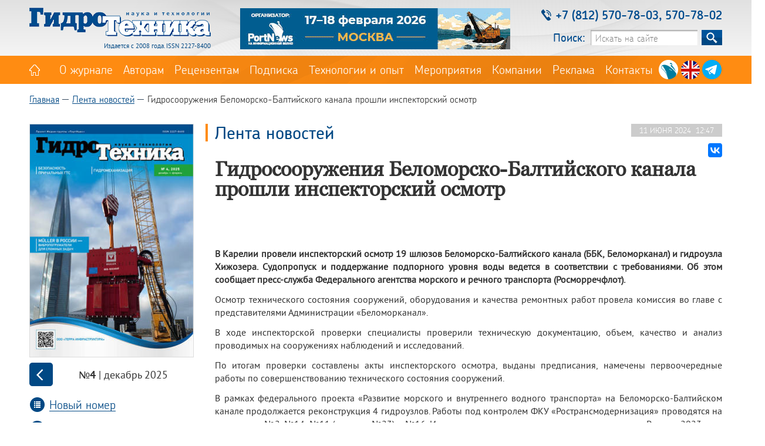

--- FILE ---
content_type: text/css
request_url: https://hydroteh.ru/css/main.css?v14
body_size: 15381
content:
/* Обнуление стилей */
html {
  -webkit-font-smoothing: subpixel-antialiased !important;
  -webkit-backface-visibility: hidden;
  -moz-backface-visibility:    hidden;
  -ms-backface-visibility:     hidden;
  height: 100%;
  width: 100%;
  
}

a,a:visited{
	display:inline-block;
	color: #004b8d;
}
html, body, div, span, object, iframe,
h1, h2, h3, h4, h5, h6, p, blockquote, pre,
abbr, address, cite, code,
del, dfn, em, img, ins, kbd, q, samp,
small, strong, sub, sup, var,
b, i,
dl, dt, dd, ol, ul, li,
fieldset, form, label, legend,
table, caption, tbody, tfoot, thead, tr, th, td,
article, aside, canvas, details, figcaption, figure,
footer, header, hgroup, menu, nav, section, summary,
time, mark, audio, video {
  margin:0;
  padding:0;
  border:0;
  outline:0;
  font-size:100%;
  vertical-align:baseline;
  background:transparent;
}

article, aside, details, figcaption, figure,
footer, header, hgroup, menu, nav, section {
    display:block;
}
nav ul, nav li { margin: 0; }
nav ul, ul { list-style:none; }
*{
	  -webkit-box-sizing:border-box;
    box-sizing:border-box;
}

div {
	-webkit-box-sizing:border-box;
	        box-sizing:border-box;
}


/* Сайт. Основные стили */

body{
 
  font-size: 16px;
  color: #333333; 
  font-family: 'pt_sansregular';
  line-height: 22px;
 	min-height: 100%;
 	height: 100%;
 	width: 100%;
 	min-width: 1280px;
 	margin: 0 auto;

}

.blue {
	color: #004884;
}

#wrapper {
	display: -webkit-flex;
	display: -webkit-box;
	display: -moz-flex;
	display: -moz-box;
	display: -ms-flexbox;
	display: -ms-flex;
	display: -o-flex;
	display: flex;
	
	-webkit-box-orient: vertical;
	-webkit-box-direction: normal;
	-webkit-flex-direction: column;
	    -ms-flex-direction: column;    
	        flex-direction: column;
	        
  height: 100%;
  width: 100%;
  min-width: 1280px;
  margin: 0 auto;
}

/* Шапка сайта. Начало */

#header {
	   -webkit-box-flex: 0;
	    -ms-flex: 0 0 auto;
	     -0-flex: 0 0 auto;
	 -ms-flexbox: 0 0 auto;
	    -moz-box: 0 0 auto;
	   -moz-flex: 0 0 auto;
	-webkit-flex: 0 0 auto;
	        flex: 0 0 auto;
	
	background: url(../img/back_top.png) 62% 0% no-repeat, -webkit-gradient(linear, left bottom, left top, from(#ffffff), to(#e1e1e1));
	background: url(../img/back_top.png) 62% 0% no-repeat, -webkit-linear-gradient(bottom, #ffffff, #e1e1e1);
	background: url(../img/back_top.png) 62% 0% no-repeat, -o-linear-gradient(bottom, #ffffff, #e1e1e1);
	background: url(../img/back_top.png) 62% 0% no-repeat, linear-gradient(to top, #ffffff, #e1e1e1);
	filter: progid:DXImageTransform.Microsoft.gradient(startColorstr='#ffffff', 
            endColorstr='#e1e1e1',GradientType=0);
	
	display: -webkit-flex;
	display: -webkit-box;
	display: -moz-flex;
	display: -moz-box;
	display: -ms-flexbox;
	display: -ms-flex;
	display: -o-flex;
	display: flex;
	-webkit-box-orient: vertical;
	-webkit-box-direction: normal;
	    -ms-flex-direction: column;
	        flex-direction: column;


 


	     -webkit-box-pack: center;
	        -ms-flex-pack: center;
-webkit-justify-content: center; 
        justify-content: center; 
        
 
	        
	        
	height: 142px;
}

#header_top {
	-webkit-box-flex: 0;
	    -ms-flex: 0 0 auto;
	        flex: 0 0 auto;
	height: 96px;  
	
  display: -webkit-box;  
	
  display: -ms-flexbox;  
	
  display: flex;
  
  -webkit-box-pack: center;
      -ms-flex-pack: center;
  -webkit-justify-content: center; 
          justify-content: center; 
}

#top{
	-webkit-box-flex: 0;
	    -ms-flex: 0 0 auto;
	        flex: 0 0 auto;
	width: 1180px;
		
	display: -webkit-box;
		
	display: -ms-flexbox;
		
	display: flex;
	-webkit-box-orient: horizontal;
	-webkit-box-direction: normal;
	    -ms-flex-direction: row;
	        flex-direction: row;
	
	
	-webkit-box-pack: left;
	    -ms-flex-pack: left;
	-webkit-justify-content: left; 
	        justify-content: left; 
}

#logo {
	-webkit-box-flex: 0;
	    -ms-flex: 0 0 auto;
	        flex: 0 0 auto;
	/* border: 1px solid red; */
}
 
 #logo img {
	margin-top: 14px;
 }

 #logo .ltitle {
 	color: #004884;
  font-size: 11px;
  text-align: right;
 }
 
#b46070 {
	-webkit-box-flex: 1;
	    -ms-flex: 1 0 auto;
	        flex: 1 0 auto;
	/* border: 1px solid green;*/
	margin-left: 50px;
}

#b46070 > article {
	margin-top: 15px;
	min-width: 460px;
}


#phones_and_search {
	-webkit-box-flex: 0;
	    -ms-flex: 0 0 auto;
	        flex: 0 0 auto;
	/*border: 1px solid blue;*/
	width: 320px;
}

.phones {
	float: right;
}

.phones > p{
  font-family: 'chevin_prodemibold', sans-serif;
	font-size: 20px;
	color: #004b8d;
	margin-top: 16px;
	display: inline-block;
}

.phones > i{
  width: 20px; height: 26px;
  background: url(../img/sprite.png) -60px -15px no-repeat;
  /* border: 1px solid red; */
  display: inline-block;
  margin-right: 4px;
  position: relative;
	top: 4px;
}

.search_block {
	float: right;
	margin-top: 11px;
}

form.search_form {
	width: 288px;
	float: right;
	height: 26px;
	display: inline-block;
}

label.search_input {
	color: #004b8d;
	font-family: 'chevin_promedium', sans-serif;
	font-size: 19px;
	vertical-align: middle;
	padding-right: 5px;
}

.search > input[type="search"] {
	width: 182px;
 	background: #ffffff;	
 	font-family: 'chevin_prothin', sans-serif;
  font-size: 16px;
  border: 0;
  color: #a0a0a0;
  padding: 0px 0px 0px 8px;
  height: 26px;
  vertical-align: middle;
  /* box-shadow: 1px 1px 1px 0px rgba(0, 1, 2, 0.5) inset;  */
  -webkit-box-shadow: 1px 2px 2px 0px rgba(0, 1, 2, 0.34) inset;
          box-shadow: 1px 2px 2px 0px rgba(0, 1, 2, 0.34) inset; 
  outline: none;
}

.search > input[type="search"]:focus {
  color: #333333;
  border: 2px solid #ff8c12;
  outline: none;
}

input[type="search"]::-webkit-input-placeholder
	{text-indent: 0px;  font-weight: normal; -webkit-transition: text-indent 0.3s ease;   -o-transition: text-indent 0.3s ease;   transition: text-indent 0.3s ease;}
input[type="search"]::-moz-placeholder
	{text-indent: 0px;  font-weight: normal; -webkit-transition: text-indent 0.3s ease;   -o-transition: text-indent 0.3s ease;   transition: text-indent 0.3s ease;}
input[type="search"]:-moz-placeholder
	{text-indent: 0px;  font-weight: normal; -webkit-transition: text-indent 0.3s ease;   -o-transition: text-indent 0.3s ease;   transition: text-indent 0.3s ease;}
input[type="search"]:-ms-input-placeholder
	{text-indent: 0px;  font-weight: normal; -webkit-transition: text-indent 0.3s ease;   -o-transition: text-indent 0.3s ease;   transition: text-indent 0.3s ease;}
input[type="search"]:focus::-webkit-input-placeholder
	{text-indent: 300px;  -webkit-transition: text-indent 0.7s ease; -o-transition: text-indent 0.7s ease; transition: text-indent 0.7s ease;}
input[type="search"]:focus::-moz-placeholder
	{text-indent: 300px; -webkit-transition: text-indent 0.7s ease; -o-transition: text-indent 0.7s ease; transition: text-indent 0.7s ease;}
input[type="search"]:focus:-moz-placeholder
	{text-indent: 300px; -webkit-transition: text-indent 0.7s ease; -o-transition: text-indent 0.7s ease; transition: text-indent 0.7s ease;}
input[type="search"]:focus:-ms-input-placeholder
	{text-indent: 300px; -webkit-transition: text-indent 0.7s ease; -o-transition: text-indent 0.7s ease; transition: text-indent 0.7s ease;}
	
.search > button.search {
  background: url('../img/button_search_main.jpg') 0px 0px no-repeat #00549a;
  color: #ffffff;
  padding: 0px;
  margin: 0px;
  border: 0;
	width: 35px;
  height: 26px;
  cursor: pointer;
  -webkit-appearance: button;
  -webkit-transition: all 0.3s ease-out;
  -o-transition: all 0.3s ease-out;
  transition: all 0.3s ease-out;
  float: right;
  vertical-align: middle;
  outline: none;
  position: relative;
  top: 2px;
}  

.search > button.search:hover {
  background: url('../img/button_search_main_hover.jpg') 0px 0px no-repeat #00549a;
  -webkit-transition: all 0.3s ease-out;
  -o-transition: all 0.3s ease-out;
  transition: all 0.3s ease-out;
}


#navigation {
	-webkit-box-flex: 0;
	    -ms-flex: 0 0 auto;
	        flex: 0 0 auto;

	
	background: url(../img/back_menu.png) 70% 0% no-repeat #ff8c12;
	height: 48px;
	
	
	display: -webkit-box;
	
	
	display: -ms-flexbox;
	
	
	display: flex;
	-webkit-box-pack: center;
	    -ms-flex-pack: center;
	-webkit-justify-content: center; 
	        justify-content: center; 
}

div.nav {
	width: 1180px;
	-webkit-box-flex: 0;
	    -ms-flex: 0 0 auto;
	        flex: 0 0 auto;
	
	display: -webkit-box;
	
	display: -ms-flexbox;
	
	display: flex;
	-webkit-box-pack: justify;
	    -ms-flex-pack: justify;
	    -webkit-justify-content: space-between; 
	        justify-content: space-between; 
}

nav.nav-list {
	-webkit-box-flex: 1;
	    -ms-flex: 1 0 auto;
	        flex: 1 0 auto;	
	/* margin-top: 21px; */
	
	display: -webkit-box;
	
	display: -ms-flexbox;
	
	display: flex;

}

.nav-item {
	-webkit-box-flex: 0;
	    -ms-flex: 0 0 auto;
	        flex: 0 0 auto;
	background: none;
	font-family: 'chevin_prolight', sans-serif;
	font-size: 21px;
	padding: 0px 9px 0px 9px;
	height: 46px; line-height: 46px;
	-webkit-transition: background 0.3s ease-out;
	-o-transition: background 0.3s ease-out;
	transition: background 0.3s ease-out;
}



.nav-item:hover{
	padding: 0px 9px 0px 9px;
	background: #eb861c;
	border-bottom: 6px solid #004884;
	-webkit-transition: background 0.3s ease-out;
	-o-transition: background 0.3s ease-out;
	transition: background 0.3s ease-out;
}

.nav-item_active_class {
	padding: 0px 9px 0px 9px !important;
	height: 46px !important; line-height: 46px !important;
	background: #eb861c !important;
	border-bottom: 6px solid #004884 !important;
	
	transition: background 0.3s ease-out;
}

.nav-item:first-child{
	border-bottom: 0;
	padding: 0;
	
}

.nav-item:last-child {
	margin-right: 0px;
}

.nav-item > a {
	-webkit-box-flex: 0;
	    -ms-flex: 0 0 auto;
	        flex: 0 0 auto;
	font-family: 'chevin_prolight', san-serif;
	font-size: 20px;
	color: #ffffff;
	text-decoration: none;
	height: 46px;
}

.nav-list > .home {
	/* border: 1px solid red; */
	width: 20px; height: 20px;
	margin-top: 15px;
	margin-right: 22px;
	background: url(../img/sprite.png) -181px -19px no-repeat;
}

.nav-list > .home > a{
	width: 20px; height: 38px;
}

.social_icons {
	-webkit-box-flex: 0;
	    -ms-flex: 0 0 auto;
	        flex: 0 0 auto;	
  display: -webkit-box;	
  display: -ms-flexbox;	
  display: flex;
  float: right;
}

.si_pn {
	-webkit-box-flex: 0;
	    -ms-flex: 0 0 auto;
	        flex: 0 0 auto;	
	width: 35px; height: 35px;
	float: right;
	margin-top: 6px;
	margin-right: 3px;
	background: url(../img/sprite.png) -63px -62px no-repeat;
	text-decoration: none;
}

.si_pn > a{
  width: 35px; height: 35px;
	margin-right: 6px;
	text-decoration: none;
	/* border: 1px solid black; */
}

.si_en {
	-webkit-box-flex: 0;
	    -ms-flex: 0 0 auto;
	        flex: 0 0 auto;	
	width: 35px; height: 35px;
	float: right;
	margin-top: 6px;
	margin-right: 0px;
	background: url(../img/sprite.png) -105px -62px no-repeat;
	text-decoration: none;
}

.si_en > a{
  width: 35px; height: 35px;
	margin-right: 6px;
	text-decoration: none;
	/* border: 1px solid black; */
}

.si_ru {
	-webkit-box-flex: 0;
	    -ms-flex: 0 0 auto;
	        flex: 0 0 auto;	
	width: 35px; height: 35px;
	float: right;
	margin-top: 6px;
	margin-right: 0px;
	background: url(../img/sprite.png) -325px -62px no-repeat;
	text-decoration: none;
}

.si_ru > a{
  width: 35px; height: 35px;
	margin-right: 6px;
	text-decoration: none;
	/* border: 1px solid black; */
}




.si_fb {
	-webkit-box-flex: 0;
	    -ms-flex: 0 0 auto;
	        flex: 0 0 auto;	
	width: 35px; height: 35px;
	margin-top: 6px;	
	float: right;
	background: url(../img/sprite.png) -22px -62px no-repeat;
	text-decoration: none;
}


.si_fb > a{
  width: 35px; height: 35px;
  text-decoration: none;
	/* border: 1px solid black; */
}


.si_vk {
	-webkit-box-flex: 0;
	    -ms-flex: 0 0 auto;
	        flex: 0 0 auto;	
	width: 35px; height: 35px;
	margin-top: 6px;	
	float: right;
	background: url(../img/sprite.png) -282px -62px no-repeat;
	text-decoration: none;
}


.si_vk > a{
  width: 35px; height: 35px;
  text-decoration: none;
	/* border: 1px solid black; */
}

/* Шапка сайта. Конец */


/* Разметка главной */
.main_content_full_container {
	width: 100%;
	display: flex;
	flex-direction: column;
	justify-content: center;
}

.main_content_full {
    width: 1180px;
    flex: 0 0 auto;
    display: flex;
    flex-direction: row;
    overflow: hidden;
    position: relative;
    margin: 0 auto;
}

.main_left_full {
	width: 880px;
	flex: 0 0 auto;
	display: flex;
	flex-direction: column;
}

.main_right_full {
	width: 280px;
	flex: 0 0 auto;
	display: flex;
	flex-direction: column;
}

.main_bb_full {
	width: 1180px;
	display: flex;
	justify-content: left;
	margin: 0 auto;
}
/* Разметка главной. Конец */


#main_block_slider_and_rs {
	width: 880px;
	display: flex;
	-webkit-box-flex: 0;
	    -ms-flex: 0 0 auto;
	        flex: 0 0 auto;
	display: -webkit-box;
	display: -ms-flexbox;
	display: flex;
	-webkit-box-pack: center;
	    -ms-flex-pack: center;
	    -webkit-justify-content: center; 
	        justify-content: center;
	        margin: 0 auto;
}

#right_column_ws_onmain {
	width: 280px;
	margin-left: 20px;
}


#center_column_ws_onmain {
	width: 580px;
	margin-left: 20px;
	margin-top: 12px;
	/* border:  1px solid red; */
	background: url(../img/back_basic.png) 100% 0% no-repeat #ededed;
	padding: 7px 15px 15px 15px;
	max-height: 662px;
    position: relative;
}

.nv_content {
    position: absolute;
    width: 520px;
    min-height: 100px;    
    max-height: 300px;    
    border: 1px solid #d7d7d7;
    top: 50px;
    left: 30px;
    background: #ededed;
    overflow: hidden;
    box-shadow: 0px 4px 8px 0px rgba(34, 60, 80, 0.2);
    transition: all 0.2s ease-out;
}



#slider {
	-webkit-box-flex: 0;
	    -ms-flex: 0 0 auto;
	        flex: 0 0 auto;
	display: -webkit-box;
	display: -ms-flexbox;
	display: flex;
	-webkit-box-pack: center;
	    -ms-flex-pack: center;
	    -webkit-justify-content: center; 
	        justify-content: center;
	
	
	
}

.slider-container {

  -webkit-box-flex: 0;

      -ms-flex: 0 0 auto;

          flex: 0 0 auto;
	margin-top: 11px;
	width: 280px; /* 880 */
	/* border: 1px solid red; */
	height: 664px;
	overflow: hidden;
}

.slick-track {
  height: 664px;
}

.slider {
}

.slick-slide{display:-webkit-box;display:-ms-flexbox;display:flex;-webkit-box-pack:center;-ms-flex-pack:center;justify-content:center;-webkit-box-align:center;-ms-flex-align:center;align-items:center}


.slick-list{
	overflow: visible;
}


.slick-track .container{
	height: 664px;
}

.slick-container-nav-border {
}

.slick-container-nav{
	width: 280px;
	position: relative;
	top: -352px;
	left: 0px;
	height: 40px; /* Добавляем это, т.к. не кликнуть на ссылку */ 
	text-align: center;
	-webkit-transform: rotate(180deg);
	    -ms-transform: rotate(180deg);
	        transform: rotate(180deg); /* Суперхак. Переворачиваем контейнер меняя местами prev и next*/
	border: none;
  /* border: 1px solid black; */
  
  z-index: 999;
}

.slick-container-nav button{
	width: 40px;
	height: 40px;
	border-radius: 5px;
	background: #004884;
	text-indent: -99999px; 
	cursor: pointer;
	position: relative;
	
	outline: none !important;
	border: none;
}

.slick-container-nav li.slick-active > button{
	outline: none !important;
}

.slick-container-nav button.slick-next{
  background: url(../img/sprite.png) -127px -9px no-repeat #004884;
  float: right;
  -webkit-transition: all 0.2s ease-out;
  -o-transition: all 0.2s ease-out;
  transition: all 0.2s ease-out;
  /* border: 1px solid red; */
}

.slick-container-nav button.slick-prev{
	background: url(../img/sprite.png) -91px -9px no-repeat #004884;
	float: left;
	-webkit-transition: all 0.2s ease-out;
	-o-transition: all 0.2s ease-out;
	transition: all 0.2s ease-out;
	/* border: 1px solid green; */
	display: none;
	opacity: 0;
	cursor: default;
}

.slick-container-nav button.slick-next:hover{
	background: url(../img/sprite.png) -127px -9px no-repeat #ff8c12;
	-webkit-transition: all 0.2s ease-out;
	-o-transition: all 0.2s ease-out;
	transition: all 0.2s ease-out;
}
	
.slick-container-nav button.slick-prev:hover{
	background: url(../img/sprite.png) -91px -9px no-repeat #ff8c12;
	-webkit-transition: all 0.2s ease-out;
	-o-transition: all 0.2s ease-out;
	transition: all 0.2s ease-out;
}
	
.slick-container-nav button:after{
	content: ' ';
	width: 40px;
	height: 40px;
	position: absolute;
	top: 0;
}


.slick-slide{
	background-position:  50% 0;
}




/* Слайдер. КОНЕЦ */

/* Главной блок на главной. Начало */
 
#main_block {
	-webkit-box-flex: 0;
	    -ms-flex: 0 0 auto;
	        flex: 0 0 auto;
	
	display: -webkit-box;
	
	display: -ms-flexbox;
	
	display: flex;
	-webkit-box-pack: center;
	    -ms-flex-pack: center;
	    -webkit-justify-content: center; 
	        justify-content: center;
	/* border: 1px solid red;*/
}

#main_block_container
{
	width: 280px; /* 880px */
	height: 760px;
	/* border: 1px solid blue; */
	overflow: hidden
}



#left_column {
	width: 280px;
	float: left;
	margin-right:20px;
	/* border: 1px solid green; */
	display: inline-block;
  margin-bottom: 30px;
  position: relative;
}

#journal {
	width: 280px;
	
	
}

#journal img{
	width: 280px;
	height: 398px;
	border: 1px solid #dbdbdb;
	margin-bottom: 20px;
}

#journal_nav {
	width: 280px;
	height: 40px;
	vertical-align: middle;
	text-align: center;
	margin-bottom: 0px;
}

#journal_nav > .jn_left{
	width: 40px;
	height: 40px;
	border-radius: 5px;
	background: url(../img/sprite.png) -92px -8px no-repeat #004884;
	-webkit-transition: all 0.2s ease-out;
	-o-transition: all 0.2s ease-out;
	transition: all 0.2s ease-out;
	display: inline-block;
	vertical-align: middle;
	float:left;
}

#journal_nav > .jn_left:hover{
	background: url(../img/sprite.png) -92px -8px no-repeat #ff8c12;
	-webkit-transition: all 0.2s ease-out;
	-o-transition: all 0.2s ease-out;
	transition: all 0.2s ease-out;
	display: inline-block;
}

#journal_nav > .jn_right{
	width: 40px;
	height: 40px;
	border-radius: 5px;
	background: url(../img/sprite.png) -128px -8px no-repeat #004884;
	-webkit-transition: all 0.2s ease-out;
	-o-transition: all 0.2s ease-out;
	transition: all 0.2s ease-out;
	display: inline-block;
	vertical-align: middle;
	float:right;
	display: none;
}

.jn_left,
.jn_right {
	cursor: pointer;
	margin-top: -16px;
}

#journal_nav > .jn_right:hover{
	background: url(../img/sprite.png) -128px -8px no-repeat #ff8c12;
	-webkit-transition: all 0.2s ease-out;
	-o-transition: all 0.2s ease-out;
	transition: all 0.2s ease-out;
	display: inline-block;
}

.jn_name {
	display: inline-block;
	vertical-align: middle;
	font-family: 'pt_sansregular', sans-serif;
	font-size: 18px;
	position: relative;
	top: -9px;
}

.jn_name > span{
	font-family: 'pt_sansbold', sans-serif;
}

.b280100 {
	margin-bottom: 20px;
}

#lk_links {
	position: absolute;
	top: 454px;
}

#lk_links > .ln_content,
#lk_links > .ln_subscription,
#lk_links > .ln_archive,
#lk_links_sec > .ln_content,
#lk_links_sec > .ln_subscription,
#lk_links_sec > .ln_archive,
.mn_add_links > .mn_news,
.mn_add_links > .mn_subs
 {
	font-family: 'chevin_prolight', sans-serif;
	font-size: 20px;
	color: #004884;
	margin-bottom: 4px;
	vertical-align: middle;
}

.ln_content > a,
.ln_subscription > a,
.ln_archive > a,
.mn_news > a,
.mn_subs > a
 {
	font-family: 'chevin_prolight', sans-serif;
	font-size: 20px;
	color: #004884;
	text-decoration: none;
	border-bottom: 1px solid #004884;
	-webkit-transition: all 0.2s ease-out;
	-o-transition: all 0.2s ease-out;
	transition: all 0.2s ease-out;
	display: inline-block;
	vertical-align: middle;
}

.ln_content > a:hover,
.ln_subscription > a:hover,
.ln_archive > a:hover,
.mn_news > a:hover,
.mn_subs > a:hover
 {
	text-decoration: none;
	border-bottom: 1px solid #ffffff;
	-webkit-transition: all 0.2s ease-out;
	-o-transition: all 0.2s ease-out;
	transition: all 0.2s ease-out;
}

.ln_content > i {
	width: 26px;
	height: 26px; 
	display: inline-block;
	margin-right: 8px;
	background: url(../img/sprite.png) -26px -126px no-repeat;
	vertical-align: middle;
}

.ln_subscription > i {
	width: 26px;
	height: 26px; 
	display: inline-block;
	margin-right: 8px;
	background: url(../img/sprite.png) -66px -126px no-repeat;
	vertical-align: middle;
}

.ln_archive > i {
	width: 26px;
	height: 26px; 
	display: inline-block;
	margin-right: 8px;
	background: url(../img/sprite.png) -106px -126px no-repeat;
	vertical-align: middle;
}

.mn_news > i {
	width: 26px;
	height: 26px; 
	display: inline-block;
	margin-right: 8px;
	background: url(../img/sprite.png) -147px -126px no-repeat;
	vertical-align: middle;
}

.mn_subs > i {
	width: 26px;
	height: 26px; 
	display: inline-block;
	margin-right: 8px;
	background: url(../img/sprite.png) -187px -126px no-repeat;
	vertical-align: middle;
}




#center_column {
	margin-right: 0px;
	width: 580px;
	height: 760px;
	/* border: 1px solid blue; */
	display: inline-block;
}

#main_stat {
	width: 580px;
	height: 310px;
	border: 1px solid #dbdbdb;
}

#main_stat_block {
	width: 480px;
	height: 250px;
	background: rgba(255, 255, 255, 0.88);
	position: relative;
	top: 32px;
	left: 48px;
	overflow: hidden;
}

#main_stat_block > .category {
	margin-top: 15px;
}

.category {
	background: #cd171a;
	color: #ffffff;
	text-transform: uppercase;
	display: inline-block;
	font-family: 'chevin_prolight', sans-serif;
	font-size: 13px;
	padding-left: 14px;
	padding-right: 14px;
	padding-top: 1px;
	height: 22px;
	line-height: 22px;
}

#center_column_ws_onmain > .category 
{
    position: relative;
    top: -8px;
    right: 15px;
}



.category_a_block {
	background: #cd171a;
	color: #ffffff;
	text-transform: uppercase;
	display: inline-block;
	font-family: 'chevin_prolight', sans-serif;
	font-size: 13px;
	padding-left: 14px;
	padding-right: 14px;
	padding-top: 1px;
	height: 22px;
	line-height: 22px;
	position: absolute;
	z-index: 200;
	top: 16px;
	left: 1px;
}

.category_a_block > a {
	color: #ffffff;
	text-decoration: none;
}


.category_a {
	background: #cd171a;
	color: #ffffff;
	text-transform: uppercase;
	display: inline-block;
	font-family: 'chevin_prolight', sans-serif;
	font-size: 13px;
	height: 22px;
	line-height: 22px;
	display: inline;
}


.journal_a_block {
	background: #ff8c12;
	color: #ffffff;
	text-transform: uppercase;
	display: inline-block;
	font-family: 'chevin_prolight', sans-serif;
	font-size: 13px;
	padding-left: 14px;
	padding-right: 14px;
	padding-top: 1px;
	height: 22px;
	line-height: 22px;
	position: absolute;
	z-index: 200;
	top: 16px;
	left: 1px;
}

.journal_a_block > a {
	color: #ffffff;
	text-decoration: none;
}


.msb_header {
	color: #333333;
	font-family:  'Georgia Regular', Georgia, serif;
	font-size: 30px;
	margin-left: 26px;
	margin-top: 16px;
	line-height: 30px;
}


.category_a_full {
	background: #cd171a;
	color: #ffffff;
	text-transform: uppercase;
	display: inline-block;
	font-family: 'chevin_prolight', sans-serif;
	font-size: 13px;
	padding-left: 14px;
	padding-right: 14px;
	padding-top: 1px;
	height: 22px;
	line-height: 22px;
	float: right;
}


.category_a_full > a {
	color: #ffffff;
	text-decoration: none;
}



.addcategory_a_full {
	background: #004b8d;
	color: #ffffff;
	text-transform: uppercase;
	display: inline-block;
	font-family: 'chevin_prolight', sans-serif;
	font-size: 13px;
	padding-left: 14px;
	padding-right: 14px;
	padding-top: 1px;
	height: 22px;
	line-height: 22px;
	float: right;
	margin-left: 4px;
}


.addcategory_a_full > a {
	color: #ffffff;
	text-decoration: none;
}


.date_full {
	background: #cccccc;
	color: #ffffff;
	text-transform: uppercase;
	display: inline-block;
	font-family: 'chevin_prolight', sans-serif;
	font-size: 13px;
	padding-left: 14px;
	padding-right: 14px;
	padding-top: 1px;
	height: 22px;
	line-height: 22px;
	float: right;
}


.category_header {
	display: block;
  color: #004884;
  font-family: 'chevin_promedium', sans-serif;
  font-size: 24px;
  font-weight: normal;
  margin-bottom: 14px;
  margin-top: 12px;
}

.category_header > span{
  color: #cd171a;
}

.download_full,
.download_full > a {
	color: #004884;
  font-family: 'chevin_promedium', sans-serif !important; 
  font-size: 16px;
}

.download_full:hover,
.download_full > a:hover {
  color: #004884 !important;
  font-family: 'chevin_promedium', sans-serif !important; 
  font-size: 16px;
}

.download_full > i {
  height: 15px;
  width: 19px;
  display: inline-block;
  background: url(../img/sprite.png) -105px -202px no-repeat;
  padding-right: 2px;
  position: relative;
  top: 2px;
}




.annotation {
	color: #333333;
	font-family: 'pt_sansregular', sans-serif;
	font-size: 16px;
	line-height: 18px;
	
}

.annotation a,
.msb_header a {
	color: #333333;
	text-decoration: none;
}

#main_stat_block > .annotation {
	margin-left: 26px;
	margin-right: 26px;
	line-height: 18px;
	margin-top: 11px;
}

#two_stats {
	margin-top: 10px;
	height: 404px;
	/* background: red; */
}

.two_stats_item {
	/* border: 1px solid black;  */
	width: 280px;
	height: 345px;
	display: inline-block;
	-webkit-box-sizing: border-box;
	        box-sizing: border-box;
	background: url(../img/sta_im_back.png) 100% 100% no-repeat #ededed;
	overflow: hidden;
}

.two_stats_item:first-child {
	margin-right: 18px;
	float: left;
}

.tsi_image_block { 
  width: 280px;
  height: 108px;
	border: 1px solid #dbdbdb;
	background: url(../img/logo_nophoto.png) 9px 49px no-repeat
}


.tsi_image_block.h148 {
 height: 148px !important; 
} 


.tsi_image_block_list { 
  width: 280px;
  height: 148px;
	border: 1px solid #dbdbdb;
	background: url(../img/logo_nophoto.png) 9px 49px no-repeat
}

.tsi_image_block > .category {
	margin-top: 0px;
}

.tsi_text_block {
	margin: 14px 15px 5px 15px;
	overflow: hidden;
	
}

.tsi_header > a,
.ri_header > a{
	color: #333333;
	font-family:  'Georgia Regular', Georgia, serif;
	font-size: 18px;
	line-height: 20px;
	text-decoration: none;
}

.tsi_header {
	margin-bottom: 8px;
}

.tsi_text_block > .annotation > a
{
	text-decoration: none;
	font-size: 15px !important;
	line-height: 18px;
}


.right_item > .annotation > a {
	text-decoration: none;
	font-size: 15px !important;
	line-height: 17px;
}


#right_column {
	margin: 0;
	width: 280px;
	float: right;
	/* border: 1px solid red; */
	display: inline-block;
}

.right_item {
	background:  url(../img/sta_basic_back.png) 100% 100% no-repeat #ededed;
	width: 280px;
	/* height: 183px; */
	margin-bottom: 15px;
	overflow: hidden;
}

.right_item:last-child {
	margin-bottom: 0px;
}

.right_item > .annotation {
	margin: 0px 15px 15px 15px;
}

.right_item > .category {
	margin-top: 0px;
}


.ri_header {
	margin: 10px 15px 4px 15px;
}

/* Главной блок на главной. Конец */


/* Блок новости на главной. Начало */
#main_news {
	margin-top: 20px;
	-webkit-box-flex: 1;
	    -ms-flex: 1 0 auto;
	        flex: 1 0 auto;
	
	display: -webkit-box;
	
	display: -ms-flexbox;
	
	display: flex;
	-webkit-box-pack: center;
	    -ms-flex-pack: center;
	    -webkit-justify-content: center; 
	        justify-content: center; 
}

#main_news_container {
	width: 880px;
	-webkit-box-flex: 0;
	    -ms-flex: 0 0 auto;
	        flex: 0 0 auto;	
  
  display: -webkit-box;	
  
  display: -ms-flexbox;	
  
  display: flex;
  -webkit-box-orient: vertical;
  -webkit-box-direction: normal;
      -ms-flex-direction: column;
          flex-direction: column;
  /* border: 1px solid red; */
}

#nlist_on_main{
	-webkit-box-flex: 0;
	    -ms-flex: 0 0 auto;
	        flex: 0 0 auto;	

	width: 1180px;
	/* border: 1px solid black; */
}

#blist_on_main{
	width: 880px;

	-webkit-box-flex: 0;

	    -ms-flex: 0 0 auto;

	        flex: 0 0 auto;	
	margin-top: 0px;
	margin-bottom: 40px;
	display: -webkit-box;
	display: -ms-flexbox;
	display: flex;
}	

.b280100_bottom {
	-webkit-box-flex: 0;
	    -ms-flex: 0 0 auto;
	        flex: 0 0 auto;
	margin-right: 20px;
}
.b280100_bottom:last-child {
	margin-right: 0px;
}

.mn_top {
	position: relative;
	/* margin-bottom: 10px; */
	width: 878px;
	float:left;
	display: inline-block;
	height: 30px;
	overflow: hidden;
}

.mn_top_right {
	position: relative;
	/* margin-bottom: 10px; */
	width: 280px;
	float:right;
	display: inline-block;
	height: 30px;
	overflow: hidden;
}

h1.h1_main {
	display: inline-block;
	color: #004884;
	font-family: 'chevin_promedium', sans-serif;
	font-size: 30px;
  font-weight: normal;
  -webkit-margin-before: 0em;
          margin-block-start: 0em;
  -webkit-margin-after: 0em;
          margin-block-end: 0em;
  border-left: 4px solid #ff8c12;
  padding-left: 12px;
}

.mn_add_links {
	float: right;
	position: relative;
	z-index: 100;
}

.mn_news {
	display: inline-block;
	padding-bottom: 5px;
}

.mn_subs {
	display: inline-block;
	border-left: 1px solid #004884;
	padding-left: 20px;
	padding-bottom: 5px;
}

.mn_list {
	position: relative;
	z-index: 20;
	width: 880px;
	margin-top: 40px;
}

.mn_item {
	background: #e9e7e7;
	/* border-bottom: 6px solid #ffffff; */
	margin-bottom: 6px;
	display: block;
	height: 44px;
	overflow: hidden;
}

.mn_item:hover {
	background:  url(../img/news_back.png) 100% 100% no-repeat #e9e7e7;
}

.mn_item_list {
	background: #e9e7e7;
	/* border-bottom: 6px solid #ffffff; */
	margin-bottom: 6px;
	display: block;
	overflow: hidden;
	/* background:  url(../img/back_basic.png) 100% 0% no-repeat #e9e7e7; */
}

.mn_item_list:hover {
	background:  url(../img/back_basic.png) 100% 0% no-repeat #e9e7e7;
}

.mn_date {
	height: 44px;
	line-height: 44px;
	width: 146px;
	display: inline-block;
	padding-left: 15px;
	color: #a8a3a3;
	font-family: 'pt_sansregular', sans-serif;
	font-size: 14px;
	vertical-align: top;
}

.mn_date_list {
	width: 150px;
	display: inline-block;
	color: #a8a3a3;
	font-family: 'pt_sansregular', sans-serif;
	font-size: 14px;
	vertical-align: top;
	padding: 8px 0px 8px 15px;
}

.mn_header {
	height: 44px;
	line-height: 44px;
	display: inline-block;
	font-family: 'pt_sansregular', sans-serif;
	font-size: 16px;
	font-weight: normal;
	color: #333333;
	
}

.mn_header_list {
	display: inline-block;
	font-family: 'pt_sansregular', sans-serif;
	font-size: 16px;
	font-weight: normal;
	color: #333333;
	width: 700px;
	padding: 8px 8px 8px 0px;
}

.mn_header_list_short {
	display: inline-block;
	font-family: 'pt_sansregular', sans-serif;
	font-size: 16px;
	font-weight: normal;
	color: #333333;
	width: 260px;
	padding: 8px 10px 8px 10px;
}



.mn_item:hover > .mn_header {
  font-weight: bold;
}

a.mn_link:hover > .mn_header_list,
a.mn_link:hover > .mn_header_list_short  {
  font-weight: bold;
}

.mn_archive {
	float: right;
}

.mn_archive > a {
	font-family: 'pt_sansregular', sans-serif;
	font-size: 16px;
	display: inline-block;
	color:  #004884;
	
}

.mn_archive > i {
	height: 16px; width: 16px;
	display: inline-block;
	background: url(../img/sprite.png) -232px -131px no-repeat;
	padding-right: 2px;
	position: relative;
	top: 2px;
}

/* Блок новости на главной. Конец */

/* Футер. Начало */

#footer {
	-webkit-box-flex: 0;
	    -ms-flex: 0 0 auto;
	        flex: 0 0 auto;
	
	border-top: 6px solid #004884;
	background: url(../img/back_footer.png) 50% 0% no-repeat #a8a3a3;
	height: 250px;
	
	display: -webkit-box;
	
	display: -ms-flexbox;
	
	display: flex;
	-webkit-box-pack: center;
	    -ms-flex-pack: center;
	    -webkit-justify-content: center; 
	        justify-content: center;
}

#footer_container {
	width: 1180px;
	-webkit-box-flex: 0;
	    -ms-flex: 0 0 auto;
	        flex: 0 0 auto;	
	
	display: -webkit-box;	
	
	display: -ms-flexbox;	
	
	display: flex;
	
}

#f_left {
	-webkit-box-flex: 0;
	    -ms-flex: 0 0 auto;
	        flex: 0 0 auto;	
	width: 360px;
}

#f_logo {
	margin-top: 36px;
	background: url(../img/logo_footer.png) 0px 0px no-repeat;
	display: block;
	width: 284px;
	height: 48px;
	margin-bottom: 2px;
}

#f_logo_title {
	margin-right: 80px;
	margin-bottom: 23px;
}

#f_logo_title p  {
  color: #fff;
  font-size: 12px;
  text-align: right;
}

#f_copyright {
	width: 284px;
	height: 50px;
	background: url(../img/footer_line.png) 0px 0px no-repeat;
}

#f_copyright > p {
	height: 50px;
	line-height: 50px;
	
	font-family: 'pt_sansregular', sans-serif;
	font-size: 18px;
	color: #ffffff;
}

#f_svo {
	margin-top: 30px;
	display: block;
}

#f_svo > p {
	font-family: 'pt_sansregular', sans-serif;
	font-size: 16px;
	color: #ffffff;
	display: inline-block;
}

#f_svo > i {
	height: 24px; width: 20px;
	/* border: 1px solid #ffffff; */
	display: inline-block;
	background: url(../img/sprite.png)  -103px -165px  no-repeat;
	position: relative;
	top: 3px;
	margin-right: 5px;
}

#f_uch {
	margin-top: 6px;
	display: block;
}

#f_uch > p,
#f_uch > p > a {
	font-family: 'pt_sansregular', sans-serif;
	font-size: 16px;
	color: #ffffff;
	display: inline-block;
}

#f_uch > i {
	height: 24px; width: 20px;
	/* border: 1px solid #ffffff; */
	display: inline-block;
	background: url(../img/sprite.png)  -141px -165px  no-repeat;
	position: relative;
	top: 3px;
	margin-right: 5px;
}

#f_policy {
	margin-top: 38px;
	width: 284px;
	height: 50px;
	background: url(../img/footer_line.png) 0px 0px no-repeat;
}

#f_policy  > i {
	height: 24px; width: 20px;
	/* border: 1px solid #ffffff; */
	display: inline-block;
	background: url(../img/sprite.png)  -183px -165px  no-repeat;
	position: relative;
	top: 3px;
	margin-right: 5px;
}

#f_policy > p,
#f_policy > p > a {
	height: 50px;
	line-height: 50px;
	
	font-family: 'pt_sansregular', sans-serif;
	font-size: 16px;
	color: #ffffff;
	display: inline-block;
}


#f_center {
	-webkit-box-flex: 1;
	    -ms-flex: 1 0 auto;
	        flex: 1 0 auto;	
}

#f_right {
	-webkit-box-flex: 0;
	    -ms-flex: 0 0 auto;
	        flex: 0 0 auto;	
	width: 280px;
}


#f_phones {
	margin-top: 22px;
	text-align: right;
}

#f_phones > p {
	font-family: 'pt_sansregular', sans-serif;
	font-size: 16px;
	color: #ffffff;
	display: inline-block;
	margin-bottom: 5px;
}

#f_phones  > i {
	height: 24px; width: 20px;
	display: inline-block;
	background: url(../img/sprite.png)  -57px -163px no-repeat;
	position: relative;
	top: 3px;
	margin-right: 5px;
}

#f_phones > p.f_phone_number {
	font-family: 'chevin_promedium', sans-serif;
	font-size: 24px;
	margin-bottom: 6px;
	font-weight: normal;
}

#f_email {
	margin-top: 4px;
	text-align: right;
}

#f_email > p {
	font-family: 'pt_sansregular', sans-serif;
	font-size: 16px;
	color: #ffffff;
	display: inline-block;
	margin-bottom: 1px;
}

#f_email  > i {
	height: 24px; width: 20px;
	display: inline-block;
	background: url(../img/sprite.png)  -27px -163px no-repeat;
	position: relative;
	top: 3px;
	margin-right: 5px;
}

#f_email > p.f_email_ad,
#f_email > p.f_email_ad > a {
	font-family: 'chevin_promedium', sans-serif;
	font-size: 24px;
	margin-bottom: 6px;
	font-weight: normal;
	color: #ffffff;
	text-decoration: none;
}

/* Футер. Конец */

/* Второстепеный контент. Начало */

#secondary {
	-webkit-box-flex: 1;
	    -ms-flex: 1 0 auto;
	        flex: 1 0 auto;
	display: -webkit-box;
	display: -ms-flexbox;
	display: flex;
	-webkit-box-pack: center;
	    -ms-flex-pack: center;
	    -webkit-justify-content: center; 
	        justify-content: center;
}

.secondary-container {
  -webkit-box-flex: 0;
      -ms-flex: 0 0 auto;
          flex: 0 0 auto;
	margin-top: 5px;
	width: 1180px;
	/*border: 1px solid red; */
	min-height: 760px;
	overflow: hidden;
}

#secondary_content_block {
  width: 880px;
	float: right;
	display: block;
	/* border: 1px solid red; */
}

#secondary_content_block_ln {
  width: 1180px;
	display: block;
}

/* Второстепеный контент. Конец */

/* Меню второго уровня. Начало */

#secondary_menu{
	margin-bottom: 16px;
}

.sec_menu_item {
    display: inline-block;
    width: 280px;
    color: #004884;
    margin-bottom: 14px;
    font-family: 'chevin_prolight', san-serif;
    font-size: 20px;
    font-weight: normal;
    border-left: 4px solid #ff8c12;
    padding-left: 12px;
    text-decoration: none;
    -webkit-transition: all 0.2s ease-out;
    -o-transition: all 0.2s ease-out;
    transition: all 0.2s ease-out;
}

.sec_menu_item:hover {
	  border-left: 4px solid #004884;
	  -webkit-transition: all 0.2s ease-out;
	  -o-transition: all 0.2s ease-out;
	  transition: all 0.2s ease-out;
}

/* Меню второго уровня. Конец */

/* Мини-слайдер. Начало */

.minislider .miniitem {
    -webkit-animation-name: fade;
    -webkit-animation-duration: 1s;
    animation-name: fade;
    animation-duration: 1s;
}
/* Мини-слайдер. Конец */

/* Хлебные крошки. Начало */

.breadckrumbs{
  -webkit-box-flex: 0;
      -ms-flex: 0 0 auto;
          flex: 0 0 auto;
	overflow: hidden;
	width: 100%;
	display: inline-block;
	height: 44px;
	margin-bottom: 15px;
	line-height: 44px;
	/* border: 1px solid #000000;*/
}

.breadckrumbs ul{
}

.breadckrumbs li+li{
	padding-left: 18px;
	background: url('../img/di.png') 0 50% no-repeat;
}

.breadckrumbs li{
	display: inline-block;
	font-size: 16px;
	color: #333333;
	font-family: 'chevin_prolight', san-serif;
}

.breadckrumbs li a{
	color: #004884;
	text-decoration: underline;
	line-height: 44px;
	font-size: 16px;
	-webkit-transition: all 0.2s ease-out;
	-o-transition: all 0.2s ease-out;
	transition: all 0.2s ease-out;
}

.breadckrumbs li a:hover{
	color: #ff8c12;
	text-decoration: none;
	-webkit-transition: all 0.2s ease-out;
	-o-transition: all 0.2s ease-out;
	transition: all 0.2s ease-out;
}


/* Хлебные крошки. Конец */


/* Постраничное листание */

.paginator {
	margin: 10px 0px 50px 0px;
	display: inline-block;
}

.paginator > ul > li {
    color: white;
    width: 30px;
    height: 30px;
    border-radius: 5px;
    background: #004884;
    /* background: url(../img/sprite.png) -128px -8px no-repeat #004884; */
    -webkit-transition: all 0.2s ease-out;
    -o-transition: all 0.2s ease-out;
    transition: all 0.2s ease-out;
    display: inline-block;
    vertical-align: middle;
    float: left;
    text-align: center;
    margin-right: 10px;
}

.paginator > ul > li.current {
    color: white;
    width: 30px;
    height: 30px;
    border-radius: 5px;
    background: #ff8c12;
    -webkit-transition: all 0.2s ease-out;
    -o-transition: all 0.2s ease-out;
    transition: all 0.2s ease-out;
    display: inline-block;
    vertical-align: middle;
    float: left;
    text-align: center;
    margin-right: 10px;
    cursor: default;
}


.paginator > ul > li > a{
    color: white;
    text-decoration: none;
    font-family: 'chevin_promedium', san-serif;
    font-size: 20px;
    height: 30px;
    width: 30px;
    line-height: 30px;
    display: inline-block;
}

.paginator > ul > li:hover {
    background: #ff8c12;
    -webkit-transition: all 0.2s ease-out;
    -o-transition: all 0.2s ease-out;
    transition: all 0.2s ease-out;
}

.paginator > ul > li.next{
    color: white;
    background: url(../img/sprite.png) -251px -13px no-repeat #004884; 
    text-decoration: none;
    font-family: 'chevin_promedium', san-serif;
    font-size: 20px;
    height: 30px;
    line-height: 30px;
    display: inline-block;
}

.paginator > ul > li.next:hover {
    background: url(../img/sprite.png) -251px -13px no-repeat #ff8c12;
    -webkit-transition: all 0.2s ease-out;
    -o-transition: all 0.2s ease-out;
    transition: all 0.2s ease-out;
}

.paginator > ul > li.prev{
    color: white;
    background: url(../img/sprite.png) -218px -13px no-repeat #004884; 
    text-decoration: none;
    font-family: 'chevin_promedium', san-serif;
    font-size: 20px;
    height: 30px;
    line-height: 30px;
    display: inline-block;
}

.paginator > ul > li.prev:hover {
    background: url(../img/sprite.png) -218px -13px no-repeat #ff8c12; 
    -webkit-transition: all 0.2s ease-out; 
    -o-transition: all 0.2s ease-out; 
    transition: all 0.2s ease-out;
}



/* Постраничное листание. Конец */


/* Авторы. Начало */

h1.h1_page {
	display: inline-block;
	color: #004884;
	font-family: 'chevin_promedium', sans-serif;
	font-size: 30px;
  font-weight: normal;
  border-left: 4px solid #ff8c12;
  padding-left: 12px;
  margin-bottom: 20px;
  line-height: 30px;
}

img.author_photo_full {
	border: 1px solid #dbdbdb;
	float: left;
	margin-right: 24px;
  -webkit-transition: all 0.2s ease-out;
  -o-transition: all 0.2s ease-out;
  transition: all 0.2s ease-out;
}


img.author_photo {
	border: 1px solid #dbdbdb;
	float: left;
	/* margin-right: 24px;
  -ms-filter: progid: DXImageTransform.Microsoft.grayscale(1);
	-webkit-filter: grayscale(100%);
  -moz-filter: grayscale(100%);
  -ms-filter: grayscale(100%);
  -o-filter: grayscale(100%);
  filter: grayscale(100%);  */
  -webkit-transition: all 0.2s ease-out;
  -o-transition: all 0.2s ease-out;
  transition: all 0.2s ease-out;
  min-width: 150px;
}

div.author_item:hover > a > img.author_photo, 
img.author_photo:hover {
  -ms-filter: progid: DXImageTransform.Microsoft.grayscale(0);
	-webkit-filter: grayscale(0%);
  -moz-filter: grayscale(0%);
  -ms-filter: grayscale(0%);
  -o-filter: grayscale(0%);
  filter: grayscale(0%);
  -webkit-transition: all 0.2s ease-out;
  -o-transition: all 0.2s ease-out;
  transition: all 0.2s ease-out;
}


a.aphoto_link {
	float: left;
	display: inline-block;
	width: 150px;
}

.author_item {    
    background: url(../img/back_basic.png) 100% 0% no-repeat #ededed;
    margin-bottom: 20px;
    overflow: hidden;
}

.ai_text {    
	float: right;
	display: inline-block;
	/* margin-left: 20px; */
	padding-right: 20px;
	padding-left: 20px;
	width: 100%;
}

.ai_text_full {
	margin-left: 0px;
  padding-right: 20px;
  padding-left: 240px;
}

.ai_header {
	display: inline-block;
  color: #004884;
  font-family: 'chevin_promedium', sans-serif;
  font-size: 22px;
  text-decoration: none;
  margin-top: 20px;
  margin-bottom: 14px;
  border-bottom: 1px solid #004884;
  -webkit-transition: all 0.2s ease-out;
  -o-transition: all 0.2s ease-out;
  transition: all 0.2s ease-out;
}

.ai_header_full {
    color: #004884;
    font-family: 'chevin_promedium', sans-serif;
    font-size: 22px;
    text-decoration: none;
    margin-top: 14px;
    margin-bottom: 14px; 
    position: relative;
    z-index: 100;
    left: -2px;
}

.ai_header_p {
	display: inline-block;
  color: #004884;
  font-family: 'chevin_promedium', sans-serif;
  font-size: 22px;
  text-decoration: none;
  margin-top: 20px;
  margin-bottom: 14px;
  -webkit-transition: all 0.2s ease-out;
  -o-transition: all 0.2s ease-out;
  transition: all 0.2s ease-out;
}


.ai_header:hover {
  font-family: 'chevin_promedium', sans-serif;
  border-bottom: 1px solid #ededed;
  -webkit-transition: all 0.2s ease-out;
  -o-transition: all 0.2s ease-out;
  transition: all 0.2s ease-out;
}

 
.ai_description {
	color: #333333;
  font-family: 'pt_sansregular', sans-serif;
  font-size: 16px;
  line-height: 20px;
   margin-bottom: 30px;
 }
 
 .ai_description_full {
	color: #333333;
  font-family: 'pt_sansregular', sans-serif;
  font-size: 16px;
  line-height: 20px;
 }

 
.sec_full_content {
	margin-left: 16px;
}

.author_stats_list {
	display: block;
	margin-left: 16px;
	margin-bottom: 5px;
}

h3 {
 color: #004884;
 font-family: 'chevin_promedium', sans-serif;
 font-size: 20px;
 text-decoration: none;
 margin-top: 10px;
 margin-bottom: 10px; 
 font-weight: normal;
}

#center_column_ws_onmain > h3 {
  margin-top: 0px;
  padding: 10px;
  margin-left: -15px;
  width: 580px;
  background: url(../img/sta_basic_back.png) 100% 0% no-repeat #e0e0e0;
}

.nv_content > h3 {
  padding: 10px;
  margin-left: 0px;
  width: 520px;
  background: #e0e0e0;
  margin-top: 0px;
}

.nv_content p {
  color: #333333;
  font-family: 'pt_sansregular', sans-serif;
  font-size: 16px;
  line-height: 22px;
  margin-bottom: 12px;
  padding: 0px 15px 0px 15px;
}    
    


.aia_item {
	background: #e9e7e7;
	/* border-bottom: 6px solid #ffffff; */
	margin-bottom: 8px;
	display: block;
	overflow: hidden;
}

.aia_item:hover {
	background:  url(../img/back_basic.png) right top no-repeat #e9e7e7;
	
}

.aiai_header {
	display: inline-block;
  font-family: 'pt_sansregular', sans-serif;
  font-size: 16px;
  font-weight: normal;
  color: #333333;
  margin-top: 10px;
  margin-left: 20px;
  text-decoration: none;
  margin-bottom: 5px;
}

.aiai_desc {
	display: block;
  font-family: 'chevin_prolight', sans-serif;
  font-size: 12px;
  color: #a8a3a3;
  margin-left: 20px;
  margin-bottom: 8px;
}



.aiai_rubric {
	display: block;
	text-transform: uppercase;
  font-family: 'chevin_prolight', sans-serif;
  /* font-family: 'pt_sansregular', sans-serif; */
  font-size: 12px;
  color: #cd171a;
  margin-left: 20px;
  margin-bottom: 8px;
}

.pl0 {
	padding-left:0px !important;
}

.ml0 {
	margin-left:0px !important;
}

.full_back_link {
	float: right;
	display: inline-block;
	margin-bottom: 40px;
}

.full_back_link > a {
	font-family: 'pt_sansregular', sans-serif;
	font-size: 16px;
	display: inline-block;
	color:  #004884;
	
}

.full_back_link > i {
	height: 16px; width: 16px;
	display: inline-block;
	background: url(../img/sprite.png) -265px -130px  no-repeat;
	padding-right: 2px;
	position: relative;
	top: 2px;
}

hr.grey {
	border: 1px solid #e6e6e6;
}

.hr_grey {
	display: block;
	width: 100%;
	border-bottom: 1px solid #e6e6e6;
	height: 5px;
	margin-bottom: 15px;
}

/* Авторы. Конец  */


/* RTF. Начало */

.rtf_content {
    margin-left: 16px;
    margin-bottom: 50px;
}

.rtf_content > p,
.sec_full_content > p,
#center_column_ws_onmain > p {
    color: #333333;
    font-family: 'pt_sansregular', sans-serif;
    font-size: 16px;
    line-height: 22px;
    margin-bottom: 12px;
}

#center_column_ws_onmain > p {
	line-height: 20px;
	margin-bottom: 10px;
}

.rtf_content > div,
.sec_full_content > div {
    color: #333333;
    font-family: 'pt_sansregular', sans-serif;
    font-size: 16px;
    line-height: 22px;
    margin-bottom: 12px;
}

.rtf_content a,
.sec_full_content a,
#center_column_ws_onmain a {
	 color: #004884;
	 -webkit-transition: all 0.2s ease-out;
	 -o-transition: all 0.2s ease-out;
	 transition: all 0.2s ease-out;
}

.rtf_content a:hover,
.sec_full_content a:hover,
#center_column_ws_onmain a:hover {
	 color: #ff8c12;
	 -webkit-transition: all 0.2s ease-out;
	 -o-transition: all 0.2s ease-out;
	 transition: all 0.2s ease-out;
}

.rtf_content ul,
.sec_full_content ul,
#center_column_ws_onmain ul {
	margin-bottom: 15px;
	margin-left: 15px;
}

.rtf_content li,
.sec_full_content li,
#center_column_ws_onmain li {
    color: #333333;
    font-family: 'pt_sansregular', sans-serif;
    font-size: 15px;
    line-height: 18px;
    margin-bottom: 5px;
    background: url(../img/dot.jpg) 0px 6px  no-repeat;
    padding-left: 19px;
}

#center_column_ws_onmain li {
	margin-bottom: 2px;
	font-size: 14px;
  line-height: 16px;
}

.rtf_content ol,
.sec_full_content ol,
#center_column_ws_onmain ol {
	margin-bottom: 15px;
	margin-left: 30px;
  background: none;
      
}

 .rtf_content ol > li,
 .sec_full_content ol > li, 
 #center_column_ws_onmain ol > li{
    color: #333333;
    font-family: 'pt_sansregular', sans-serif;
    font-size: 15px;
    line-height: 18px;
    margin-bottom: 5px;
    padding-left: 5px;
    background: none;
}

.rtf_content img,
.sec_full_content img {
	border: 1px solid #dbdbdb;
	margin-bottom: 5px;
}

.rtf_content table,
.sec_full_content table {
	margin-bottom: 10px;
}

.rtf_content thead > tr > td,
.sec_full_content thead > tr > td {
	background: #ff8c12;
	color: white;
	font-family: 'pt_sansregular', sans-serif;
  font-size: 16px;
  padding: 5px 10px 5px 10px;
}

.rtf_content tbody > tr > td,
.sec_full_content tbody > tr > td  {
	background: #e9e7e7;
	color: #333;
	font-family: 'pt_sansregular', sans-serif;
  font-size: 16px;
  padding: 5px 10px 5px 10px;
}

.rtf_content tbody > tr > td p,
.sec_full_content tbody > tr > td p {
	background: #e9e7e7;
	color: #333;
	font-family: 'pt_sansregular', sans-serif;
  font-size: 16px;
}

.rtf_content tbody > tr > td a,
.sec_full_content tbody > tr > td a {
	background: #e9e7e7;
	font-family: 'pt_sansregular', sans-serif;
  font-size: 16px;
  
  color: #004884;
	-webkit-transition: all 0.2s ease-out;
	-o-transition: all 0.2s ease-out;
	transition: all 0.2s ease-out;
}

.rtf_content tbody > tr > td a:hover,
.sec_full_content tbody > tr > td a:hover {
  color:  #ff8c12;
	-webkit-transition: all 0.2s ease-out;
	-o-transition: all 0.2s ease-out;
	transition: all 0.2s ease-out;
}

.rtf_content div.rtf_image_block_left,
.sec_full_content div.rtf_image_block_left {
	float: left;
	margin: 5px 15px 15px 0px;
	text-align: center;
}

.rtf_content div.rtf_image_block_center,
.sec_full_content div.rtf_image_block_center {
  margin: 0px auto;
	text-align: center;
	width: 300px;
	margin-bottom: 15px;
}

.rtf_content div.rtf_image_block_right,
.sec_full_content div.rtf_image_block_right {
	float: right;
	margin: 5px 0px 15px 15px;
	text-align: center;
}

.rtf_content div.rtf_image,
.sec_full_content div.rtf_image {
	width: 300px;
	margin: 0px;
	line-height: 0px;
	font-size: 0px;
}

.rtf_content div.rtf_image > img,
.sec_full_content div.rtf_image > img{
	width: 300px;
	margin: 0px;
	line-height: 0px;
	font-size: 0px;
}

.rtf_content div.rtf_image_sub,
.sec_full_content div.rtf_image_sub {
	background: #e9e7e7;
	font-family: 'pt_sansregular', sans-serif;
  font-size: 14px;
  line-height: 14px;
  padding: 15px 5px 15px 5px;
}

.rtf_content h1,
.sec_full_content h1 {
	display: inline-block;
	color: #004884;
	font-family: 'chevin_promedium', sans-serif;
	font-size: 30px;
  font-weight: normal;
  border-left: 4px solid #ff8c12;
  padding-left: 12px;
}

.rtf_content h2,
.sec_full_content h2,
h2 {
	display: block;
	color: #004884;
	font-family: 'chevin_promedium', sans-serif;
	font-size: 24px;
  font-weight: normal;
  margin-bottom: 20px;
  margin-top: 6px;
}

.rtf_content h3,
.sec_full_content h3 {
 color: #004884;
 font-family: 'chevin_promedium', sans-serif;
 font-size: 20px;
 text-decoration: none;
 margin-top: 10px;
 margin-bottom: 10px; 
 font-weight: normal;
}


.social_full {
	text-align: right;
	float: right;
	margin: 10px -14px 10px 0px;
}

/* RTF. Конец */

/* Список статей. Начало */

.journal_block {
  font-family: 'chevin_prolight', sans-serif;
  font-size: 21px;
  padding: 0px 22px 0px 14px;
  height: 60px;
  line-height: 30px;
  background: #ff8c12;
  border-left: 4px solid #004884;
}

.jb_header {
	color: #ffffff !important;
	text-decoration: none;
	border-bottom: 1px solid #ff8c12;
	-webkit-transition: all 0.2s ease-out;
	-o-transition: all 0.2s ease-out;
	transition: all 0.2s ease-out;
	margin-top: 15px;
}

.jb_header_p {
	color: #ffffff !important;
	margin-top: 15px;
	display: inline-block;
}

.jb_header:hover {
	border-bottom: 1px solid #fff;
  -webkit-transition: all 0.2s ease-out;
  -o-transition: all 0.2s ease-out;
  transition: all 0.2s ease-out;
}

.article_item {
	background:  url(../img/back_basic.png) right top no-repeat #ededed;
	margin-top: 20px;
	position: relative;
  height: 148px;
  overflow: hidden;
}


.ai_text_block {
	width: auto; /* 560 */
	float: left;
	padding-top: 20px;
	margin-right: 20px;
	margin-left: 20px;
}

.article_item:last-child {
	margin-bottom: 40px;
}

h2.h2_list {
	display: block;
	color: #004884;
	font-family: 'chevin_promedium', sans-serif;
	font-size: 24px;
  font-weight: normal;
  /* border-left: 4px solid #ff8c12;
  padding-left: 12px; */
  margin-bottom: 20px;
  margin-top: 6px;
}


h1.h1_article_full {
	color: #333333;
  font-family: 'Georgia Regular', Georgia, serif;
  font-size: 34px;
  margin-left: 16px;
  margin-top: 0px;
  margin-bottom: 14px;
  line-height: 34px;
}

h1.h1_article_full_eng {
	color: #a8a3a3;
  font-family: 'Georgia Regular', Georgia, serif;
  font-size: 24px;
  font-weight: lighter;
  margin-left: 16px;
  margin-top: 0px;
  margin-bottom: 10px;
  line-height: 34px;
}

p.short_text_eng {
	color: #a8a3a3;
	font-family: 'pt_sansregular', sans-serif;
  font-size: 15px;
  margin-left: 16px;
  margin-top: 0px;
  margin-bottom: 10px;
}

p.authors_eng {
	color: #a8a3a3;
	font-family: 'pt_sansregular', sans-serif;
  font-size: 14px;
  margin-left: 16px;
  margin-top: 0px;
  margin-bottom: 14px;
}

p.authors_eng {
	color: #a8a3a3;
	font-family: 'pt_sansregular', sans-serif;
  font-size: 14px;
  margin-left: 16px;
  margin-top: 0px;
  margin-bottom: 14px;
}

p.full_vers,
a.podpiska_link {
	margin-left: 16px;
  margin-top: 0px;
  margin-bottom: 6px;
}

.nomer_full {
  color: #a8a3a3;
  font-family: 'pt_sansregular', sans-serif;
  font-size: 14px;
  margin-left: 16px;
  margin-bottom: 6px;
}

.nomer_full > a{
  color: #a8a3a3;
}

.nomer_authors_list {
  /* border: 1px solid red; */
  margin-left: 16px;
  margin-bottom: 12px;
}

.nomer_author_item {
	/* border: 1px solid green; */
	background: #ededed;
	margin-bottom: 10px;
}

.nai_name {
	padding: 10px 10px 3px 15px;
}

.nai_name  > a {
	color: #333333;
	text-decoration: none;
	font-size: 17px;
  font-family: 'chevin_promedium', sans-serif;
}

.nai_name  > a:hover {
	text-decoration: underline;
}

.nai_post {
	padding: 0px 10px 10px 15px;
}

.nai_post  > a {
	color: #a8a3a3;
	text-decoration: none;
	font-size: 15px;
  font-family: 'pt_sansregular', sans-serif;
}

h3.h3_article_full {
	margin-left: 16px;
	margin-bottom: 14px;
}

.mb25 {
	margin-bottom: 25px !important;
}

.mb0 {
	margin-bottom: 0px !important;
}

/* Список статей. Конец */


/* Тэги. Начало */

#tags-cont {
	-webkit-box-flex: 0;
	    -ms-flex: 0 0 auto;
	        flex: 0 0 auto;
	display: -webkit-box;
	display: -ms-flexbox;
	display: flex;
	-webkit-box-pack: center;
	    -ms-flex-pack: center;
	    -webkit-justify-content: center; 
	        justify-content: center;
	margin-top: 10px;
	z-index: 0;
}

#tags {
	-webkit-box-flex: 0;
	    -ms-flex: 0 0 auto;
	        flex: 0 0 auto;
	width: 850px;
	display: -webkit-box;
	display: -ms-flexbox;
	display: flex;
	
	padding-bottom: 20px;
}

.tags-header {
}

.tags-header > p {
 color: #333333;
 font-size: 22px;
 font-family: 'pt_sansregular', sans-serif;
 margin-right: 12px;
 margin-left: 0px;
 font-weight: bold;
}

.tags-list {
	display: -webkit-box;
	display: -ms-flexbox;
	display: flex;
	flex-wrap: wrap;
}

.tags-item {
	-webkit-box-flex: 0;
	    -ms-flex: 0 0 auto;
	        flex: 0 0 auto;
	padding: 0px 0px 0px 0px;
	margin: 0px 10px 13px 0px;
	height: 20px;
	overflow: visible;
}

.tags-item > a{
	color: white;
	font-family: 'pt_sansregular', sans-serif;
	font-size: 18px;
	padding: 0px 10px 0px 10px;
	margin: 0;
	text-decoration: none;
	height: 25px;
	line-height: 24px;
	background: #004884;
}


.tags-item > a > p{
	color: white;
	font-family: 'pt_sansregular', sans-serif;
	font-size: 16px;
	padding: 0;
	margin: 0;
	-webkit-transition: all 0.2s ease-out;
  -o-transition: all 0.2s ease-out;
  transition: all 0.2s ease-out;

}

.tags-item > a:hover > p{
  
}

.tags-item > i {
	background:url(../img/right_angle.png) 0px 0px no-repeat;
	height: 25px;
	width: 18px;	
	display: inline-block;
	float: right;
	position: relative;
	padding-right: 10px;
}

/* Тэги. Конец */



/* Форма. Поиск. Начало*/
.formContentSearch label.search_input {
	color: #004b8d;
	font-family: 'chevin_promedium', sans-serif;
	font-size: 19px;
	vertical-align: middle;
	padding-right: 5px;
}

.formContentSearch form.profileForm {
	margin-bottom: 20px;
}


.formContentSearch .formInput {
	background: #ededed;
	width: 860px;
}

.formContentSearch .formInput > input[type="text"] {
 	background: #ffffff;	
 	font-family: 'chevin_prothin', sans-serif;
  font-size: 16px;
  border: 0;
  color: #black;
  font-weight: bold;
  padding: 10px 10px 10px 10px;
  margin: 20px 10px 20px 20px;
  height: 26px;
  vertical-align: middle;
  /* box-shadow: 1px 1px 1px 0px rgba(0, 1, 2, 0.5) inset;  */
  -webkit-box-shadow: 1px 2px 2px 0px rgba(0, 1, 2, 0.34) inset;
          box-shadow: 1px 2px 2px 0px rgba(0, 1, 2, 0.34) inset; 
  outline: none;
}


.formContentSearch .formItem > label {
	display: block;
	color: #004884;
	font-family: 'chevin_promedium', sans-serif;
	font-size: 20px;
  font-weight: normal;
  margin-bottom: 10px;
  margin-top: 6px;
}


.formContentSearch .search > input[type="text"]:focus {
  color: #333333;
  border: 2px solid #ff8c12;
  outline: none;
}

input[type="text"]::-webkit-input-placeholder
	{text-indent: 0px; font-weight: normal;   -webkit-transition: text-indent 0.3s ease;   -o-transition: text-indent 0.3s ease;   transition: text-indent 0.3s ease;}
input[type="text"]::-moz-placeholder
	{text-indent: 0px; font-weight: normal;   -webkit-transition: text-indent 0.3s ease;   -o-transition: text-indent 0.3s ease;   transition: text-indent 0.3s ease;}
input[type="text"]:-moz-placeholder
	{text-indent: 0px; font-weight: normal;   -webkit-transition: text-indent 0.3s ease;   -o-transition: text-indent 0.3s ease;   transition: text-indent 0.3s ease;}
input[type="text"]:-ms-input-placeholder
	{text-indent: 0px; font-weight: normal;   -webkit-transition: text-indent 0.3s ease;   -o-transition: text-indent 0.3s ease;   transition: text-indent 0.3s ease;}
input[type="text"]:focus::-webkit-input-placeholder
	{text-indent: -1000px; font-weight: normal;  -webkit-transition: text-indent 0.8s ease; -o-transition: text-indent 0.8s ease; transition: text-indent 0.8s ease;}
input[type="text"]:focus::-moz-placeholder
	{text-indent: -1000px; font-weight: normal; -webkit-transition: text-indent 0.8s ease; -o-transition: text-indent 0.8s ease; transition: text-indent 0.8s ease;}
input[type="text"]:focus:-moz-placeholder
	{text-indent: -1000px; font-weight: normal; -webkit-transition: text-indent 0.8s ease; -o-transition: text-indent 0.8s ease; transition: text-indent 0.8s ease;}
input[type="text"]:focus:-ms-input-placeholder
	{text-indent: -1000px; font-weight: normal; -webkit-transition: text-indent 0.8s ease; -o-transition: text-indent 0.8s ease; transition: text-indent 0.8s ease;}
	
input[type="password"]::-webkit-input-placeholder
	{text-indent: 0px; font-weight: normal;   -webkit-transition: text-indent 0.3s ease;   -o-transition: text-indent 0.3s ease;   transition: text-indent 0.3s ease;}
input[type="password"]::-moz-placeholder
	{text-indent: 0px; font-weight: normal;   -webkit-transition: text-indent 0.3s ease;   -o-transition: text-indent 0.3s ease;   transition: text-indent 0.3s ease;}
input[type="password"]:-moz-placeholder
	{text-indent: 0px; font-weight: normal;   -webkit-transition: text-indent 0.3s ease;   -o-transition: text-indent 0.3s ease;   transition: text-indent 0.3s ease;}
input[type="password"]:-ms-input-placeholder
	{text-indent: 0px; font-weight: normal;   -webkit-transition: text-indent 0.3s ease;   -o-transition: text-indent 0.3s ease;   transition: text-indent 0.3s ease;}
input[type="password"]:focus::-webkit-input-placeholder
	{text-indent: -1000px; font-weight: normal;  -webkit-transition: text-indent 0.8s ease; -o-transition: text-indent 0.8s ease; transition: text-indent 0.8s ease;}
input[type="password"]:focus::-moz-placeholder
	{text-indent: -1000px; font-weight: normal; -webkit-transition: text-indent 0.8s ease; -o-transition: text-indent 0.8s ease; transition: text-indent 0.8s ease;}
input[type="password"]:focus:-moz-placeholder
	{text-indent: -1000px; font-weight: normal; -webkit-transition: text-indent 0.8s ease; -o-transition: text-indent 0.8s ease; transition: text-indent 0.8s ease;}
input[type="password"]:focus:-ms-input-placeholder
	{text-indent: -1000px; font-weight: normal; -webkit-transition: text-indent 0.8s ease; -o-transition: text-indent 0.8s ease; transition: text-indent 0.8s ease;}

	
.formContentSearch .formInputWrapper > button.button {
  background:  #004884;
  color: #ffffff;
  padding: 0px;
  margin: 10px 0px 10px 760px;
  border: 0;
  border-radius: 5px;
	width: 100px;
  height: 40px;
  cursor: pointer;
  -webkit-appearance: button;
  -webkit-transition: all 0.3s ease-out;
  -o-transition: all 0.3s ease-out;
  transition: all 0.3s ease-out;
  vertical-align: middle;
  outline: none;
  position: relative;
  top: 2px;
  display: inline-block;
  text-transform: uppercase;
}  

.formContentSearch .formInputWrapper > button.button:hover {
	 background:  #ff8c12;
}

.search_item:first-child {
 margin: 10px 0px 20px 0px;
}

.search_item {
  background: #ededed;
  margin: 0px 0px 20px 0px;
}

.si_list_header > a {
	font-family: 'chevin_promedium', sans-serif;
  font-size: 16px;
  padding: 15px 20px 8px 20px;
  color: #004884;
}

.si_list_text > p {
	color: #333333;
	font-family: 'pt_sansregular', sans-serif;
  font-size: 14px;
  line-height: 20px;
  padding: 0px 20px 2px 20px;
}

.si_list_url > a {
	color: #a8a3a3;
	font-family: 'pt_sansregular', sans-serif;
  font-size: 12px;
  line-height: 14px;
  padding: 0px 20px 5px 20px;
}

.si_list_date > p {
	color: #a8a3a3;
	font-family: 'pt_sansregular', sans-serif;
  font-size: 12px;
  line-height: 14px;
  padding: 0px 20px 20px 20px;
}


/* Форма. Поиск. Конец*/

/* Раздел журналы. Начало */

.journal_list {
	display: -webkit-box;
	display: -ms-flexbox;
	display: flex;
	-ms-flex-wrap:	wrap;
	    flex-wrap:	wrap;
	margin-bottom: 30px;
}

.journal_item {
	-webkit-box-flex: 0;
	    -ms-flex: 0 0 auto;
	        flex: 0 0 auto;
	margin-right: 20px;
	margin-bottom: 30px;
	margin-top: 10px;
}

.ji_cover_a {
  width: 280px;
  height: 398px;
  border: 1px solid #dbdbdb;
}

.journal_item:nth-child(3n) {
	-webkit-box-flex: 0;
	    -ms-flex: 0 0 auto;
	        flex: 0 0 auto;
	margin-right: 0px;
}


.ji_name {
	font-size: 20px;
  font-family: 'chevin_promedium', san-serif;
  color: #004884;
  /* border-left: 4px solid #ff8c12; */
  /* padding-left: 12px; */
  margin-bottom: 10px;
  
}

.ji_name > span{
    font-family: 'pt_sansbold', sans-serif;
 }
 
.ji_cover_a {
  width: 280px;
  height: 398px;
  
}

.ji_cover_a > img{
  width: 280px;
  height: 398px;
  border: 1px solid #dbdbdb;
  cursor: -webkit-zoom-in;
  cursor: zoom-in;
}

.ji_content,
.ji_content_pdf  {
    text-align: right;
} 

.ji_content > a,
.ji_content_pdf > a {
    font-family: 'pt_sansregular', sans-serif;
    font-size: 16px;
    display: inline-block;
    color: #004884;
}

.ji_content > i
 {
	  display: inline-block;
	  width: 17px;
	  height: 20px;
		background: url(../img/sprite.png) -104px -198px no-repeat;	  
    position: relative;
    top: 2px;
}
.ji_content_pdf > i {
	  display: inline-block;
	  width: 17px;
	  height: 20px;
	  background: url(../img/sprite.png) -125px -199px no-repeat;
    position: relative;
    top: 2px;
    right: 2px;
}


.art_pages {
	margin-bottom: 25px;
}

.apage_item {
	margin-bottom: 10px;
}	

.ap_header_pages {
	border-bottom: 1px dashed #dcddcd;
}

.ap_header {
	font-family: 'pt_sansregular', sans-serif;
  font-size: 16px;
  color: #333333;
  display: inline;
}

.ap_pages {
	font-family: 'pt_sansregular', sans-serif;
  font-size: 16px;
  color: #333333;
  display: inline;
  float: right
}

.ap_header > span {
	color: #cd171a;
}

.ap_header > a {
	color: #004884;
}

.ap_desc {
    color: #a8a3a3;
    font-family: 'pt_sansregular', sans-serif;
    font-size: 14px;
    margin-bottom: 10px;
}

.img600 {
	width: 600px;
	border: 1px solid #dbdbdb;
  cursor: -webkit-zoom-in;
  cursor: zoom-in;
}

.img260 {
	width: 260px;
	border: 1px solid #dbdbdb;
  cursor: -webkit-zoom-in;
  cursor: zoom-in;
}

.img410 {
	width: 410px;
	border: 1px solid #dbdbdb;
  cursor: -webkit-zoom-in;
  cursor: zoom-in;
}


.download {
	display: inline-block;
	float: right;
	width: 250px;
	height: 100px;
	background:  url(../img/back_basic.png) right top no-repeat #ededed;
	position: relative;
	margin-right: 10px;
}

.file_link {
	color: #004884;
	font-family: 'chevin_promedium', sans-serif;
	text-decoration: none;
	font-size: 18px;
	
	line-height: 18px;
	padding: 11px 10px 10px 59px;
	position: absolute;
	z-index: 200;
}

.file_link:hover {
	text-decoration: underline;
}

.file_info {
	color: #a8a3a3;
	font-family: 'chevin_promedium', sans-serif;
	font-size: 14px;
	line-height: 17px;
	padding: 0px 0px 10px 59px;
	position: absolute;
	z-index: 200;
	top: 55px;
}

.file_icon  {
	width: 30px; 
	height: 40px;
	background:  url(../img/sprite.png) -31px -233px no-repeat #ededed;
	display: inline-block;
	position: absolute;
	z-index: 100;
	top: 13px;
	left: 17px;
}

/* Раздел журналы. Конец */

/* Услуги. Начало */

.services_list {
	display: -webkit-box;
	display: -ms-flexbox;
	display: flex;
	-ms-flex-wrap: wrap;
	    flex-wrap: wrap;
		
}

.services_item {
	-webkit-box-flex: 0;
	    -ms-flex: 0 0 auto;
	        flex: 0 0 auto;
	
	display: inline-block;
	width: 430px;
	height: 150px;
	margin-right: 20px;
	margin-bottom: 20px;
	/* border: 1px solid red; */
	background:  url(../img/back_basic.png) right top no-repeat #ededed;
}

.services_item:nth-child(2n) {
 margin-right: 0px;
}

.services_image {
	width: 100px;
	height: 150px;
	display: inline-block;
	border: 0;
}


.services_text {
	width: 310px;
	margin-left: 20px;
	display: inline-block;
	float: right;
}


.si_header {
	display: inline-block;
  color: #004884;
  font-family: 'chevin_promedium', sans-serif;
  font-size: 22px;
  text-decoration: none;
  margin-top: 20px;
  margin-bottom: 14px;
  border-bottom: 1px solid #004884;
  -webkit-transition: all 0.2s ease-out;
  -o-transition: all 0.2s ease-out;
  transition: all 0.2s ease-out;
}

.si_header:hover {
  font-family: 'chevin_promedium', sans-serif;
  border-bottom: 1px solid #ededed;
  -webkit-transition: all 0.2s ease-out;
  -o-transition: all 0.2s ease-out;
  transition: all 0.2s ease-out;
}

 
.si_description {
	color: #333333;
  font-family: 'pt_sansregular', sans-serif;
  font-size: 16px;
  line-height: 20px;
  margin-bottom: 20px;
  padding-right: 20px;
 }

/* Услуги. Конец */

/* Спонсоры. Начало */

.sponsor_list {
	display: -webkit-box;
	display: -ms-flexbox;
	display: flex;
	-ms-flex-wrap: wrap;
	    flex-wrap: wrap;	
	-webkit-box-align: center;	
	    -ms-flex-align: center;	
	        align-items: center;
	-ms-flex-line-pack: center;
	    align-content: center;
	
	padding-top: 0px  !important;
	margin-bottom: 30px !important;
	width: 280px;
	}

.sponsor_item {
	-webkit-box-flex: 0;
	    -ms-flex: 0 0 auto;
	        flex: 0 0 auto;
	width: 280px;
	display: block;
	margin: 15px 0px 15px 0px;
	text-align: center;
	min-height: 50px;
}

.sponsor_item img{
	border: 0px;
	max-width: 180px; 
}

.media_item {
	-webkit-box-flex: 0;
	    -ms-flex: 0 0 auto;
	        flex: 0 0 auto;
	width: 280px;
	margin: 15px 0px 15px 0px;
	text-align: center;
	min-height: 50px;
}

.media_item img{
	border: 0px;
	max-width: 160px;
}

.photos_list {
	display: -webkit-box;
	display: -ms-flexbox;
	display: flex;
	-ms-flex-wrap: wrap;
	    flex-wrap: wrap;	
	-webkit-box-align: center;	
	    -ms-flex-align: center;	
	        align-items: center;
	-ms-flex-line-pack: center;
	    align-content: center;
	
	padding-top: 10px  !important;
	margin-bottom: 30px !important;
}

a.add_photos {
	-webkit-box-flex: 0;
	    -ms-flex: 0 0 auto;
	        flex: 0 0 auto;
	width: 200px;
	margin: 0px 20px 10px 0px;
}

a.add_photos:nth-child(4n) {
	margin: 0px 0px 10px 0px;
}

.activitiy_list {
	background: #e9e7e7;
  margin-bottom: 6px;

  display: -webkit-box;

  display: -ms-flexbox;

  display: flex;
  
}


.activitiy_list:hover {
  background: url(../img/back_basic.png) 100% 0px no-repeat #e9e7e7; 
}


.activity_date {
	-webkit-box-flex: 0;
	    -ms-flex: 0 0 auto;
	        flex: 0 0 auto;
	width: 165px;
	border-right: 4px solid #fff;
	background: #ff8c12;
	color: white;
}

.activity_date > p {
  color: white !important;
  padding: 8px 0px 8px 10px !important;
}
.activity_header  {
	-webkit-box-flex: 0;
	    -ms-flex: 0 0 auto;
	        flex: 0 0 auto;
	padding-left: 10px;
}



/* Спонсоры. Конец */


/* Кнопка Вверх */


#toTop {
width:100px;
height: 40px; 
text-align:center;
vertical-align:middle;
padding-top: 6px;
position:fixed;
bottom: 20px;  
margin-left: 1200px;
cursor:pointer;
opacity: 1;
display:none;
font-family: 'pt_sansregular', sans-serif;
font-size: 16px;
font-weight: lighter;
color: #333333 /*#FFFFFF */;
z-index: 9999;
background: #e9e7e7 /* #004884 */; 
transition: all 0.2s ease-out;
border-radius: 5px;
}

#toTop > span{
font-size:14px;
padding: 0px 5px 0px 0px;
text-align:center;
vertical-align:middle;
position: relative;
top: -1px;
}

#toTop > p{
display:inline;
font-family: 'pt_sansregular', sans-serif;
font-size: 16px;
/* color: #333333 /*#FFFFFF */	
margin: 0;
padding: 0;
text-align:center;
vertical-align:middle
}

#toTop:hover {
opacity: 1;
color: #fff;
background: #ff8c12; 
transition: all 0.2s ease-out;
}

#LiveInternet{
bottom: 0px;  
position: relative;
}


/* Кнопка Вверх Конец */


/* Универсальная форма. Начало */

.formContainer {
 }
 
.attentionBox {
 	/* border: 1px solid green;*/
 	/* margin-top: 30px; */
}

.formContent {
	background: url(../img/back_basic.png) 100% 0% no-repeat #ededed;
}

.formInputWrapper {
	/*border: 1px solid orange;*/
	width: 560px;
	display: inline-block;
}

.formContent form.profileForm {
	margin-bottom: 20px;
}


.formContent .formInput {
	width: 560px;
	/*border: 1px solid red;*/
	display: inline-block;
	min-height: 50px;
}

.formContent > form {
	padding-top: 30px;
}


.formContent .formInput > input[type="text"],
.formContent .formInput > input[type="password"],
.formContent .formInput > #header {
 	background: #ffffff;	
 	font-family: 'chevin_prothin', sans-serif;
  font-size: 16px;
  font-weight: bold;
  border: 0;
  color: black;
  padding: 10px 10px 10px 10px;
  margin: 5px 10px 5px 0px;
  height: 30px;
  width: 560px;
  vertical-align: top;
  /* box-shadow: 1px 1px 1px 0px rgba(0, 1, 2, 0.5) inset;  */
  -webkit-box-shadow: 1px 2px 2px 0px rgba(0, 1, 2, 0.34) inset;
          box-shadow: 1px 2px 2px 0px rgba(0, 1, 2, 0.34) inset; 
  outline: none;
}

.formContent .formInput > textarea
 {
 	background: #ffffff;	
 	font-family: 'chevin_prothin', sans-serif;
  font-size: 16px;
  font-weight: bold;
  border: 0;
  color: black;
  padding: 10px 10px 10px 10px;
  margin: 5px 10px 5px 0px;
  height: 130px;
  width: 560px;
  vertical-align: top;
  /* box-shadow: 1px 1px 1px 0px rgba(0, 1, 2, 0.5) inset;  */
  -webkit-box-shadow: 1px 2px 2px 0px rgba(0, 1, 2, 0.34) inset;
          box-shadow: 1px 2px 2px 0px rgba(0, 1, 2, 0.34) inset; 
  outline: none;
  resize: vertical;
}

.formContent .select2_category {
	 width: 560px;
}

.formContent .formItem > label {
	display: inline-block;
	color: #004884;
	font-family: 'chevin_promedium', sans-serif;
	font-size: 20px;
  font-weight: normal;
  margin-bottom: 10px;
  margin-top: 6px;
  width: 260px;
  padding-left: 20px;
  vertical-align: top;
}

.formContent .req { 
	color: #cd171a;
	font-size: 24px;
}

.formInputWrapper > small {
	color: #cd171a;
	font-size: 14px;
	margin-bottom: 0px;
  display: inline-block;
  position: relative;
  top: -5px;
}

.formContent  input[type="text"]:focus,
.formContent .formInput > #header:focus  {
  outline: none;
}


.formContent .formInputWrapper > button.button {
  background:  #004884;
  color: #ffffff;
  padding: 0px;
  margin: 15px 0px 10px 390px;
  border: 0;
  border-radius: 5px;
  width: 180px;
  height: 40px;
  cursor: pointer;
  -webkit-appearance: button;
  -webkit-transition: all 0.3s ease-out;
  -o-transition: all 0.3s ease-out;
  transition: all 0.3s ease-out;
  vertical-align: middle;
  outline: none;
  position: relative;
  top: 2px;
  display: inline-block;
  text-transform: uppercase;
}  


    

.formContent .formInputWrapper > button.button:hover {
	 background:  #ff8c12;
}

.turing {
	display: inline-block;
	width: 180px;
}

.turingText {
	display: inline-block;
	float: right;
	width: 360px;
	font-size: 14px;
	line-height: 16px;
	color: #666666;
}

formInput formInputCheckbox {
	position:relative;
	margin-right: 200px;
}

.formInputCheckbox > input {
	width: 20px; height: 20px;
	display: inline-block;
	margin: 0px !important;
	vertical-align: top;
}

.formInputCheckbox > label {
	display: inline-block;
}

.formInputCheckbox > label.checkboxLabel {
	font-size: 15px;
  line-height: 18px;
	width: 510px;
	vertical-align: top;
	margin-left: 10px;
}

.hr_white {
	border-bottom: 1px solid white;
}

.formLegend {
	display: inline-block;
	width: 400px;
	position: relative;
	top: -90px;
	z-index: 200;
	float: left;
}

.formLegend > small {
	display: inline-block;
	font-size: 15px;
	padding: 15px 0px 0px 20px;
	vertical-align: middle;
	
}

.formLegend > small > span.req {
    color: #cd171a;
    font-size: 24px;
    font-family: 'chevin_promedium', sans-serif;
    position: relative;
    top: 8px;
}

.attentionBox {
	
}

.state-error {
	width: 100%;
	border: 1px solid #f38d8d;
	color: #cd171a !important;
	font-size: 22px  !important;
  font-family: 'chevin_promedium', sans-serif  !important;
  padding: 20px 20px 20px 10px;
  background: #f7d5d5;
  margin-top: 0px !important;
}

.state-ok {
	width: 100%;
	border: 1px solid #9ff1a5;
	color: green !important;
	font-size: 22px  !important;
  font-family: 'chevin_promedium', sans-serif  !important;
  padding: 20px 20px 20px 10px;
  background: #e1f5df;
  margin-top: 0px !important;
}

.tabsBottomContainer {
	margin-top: 10px;
}

.not_found_text {
	position: absolute;
	display: block;
	padding-top: 15px;
	font-weight: bold;
}

.form_add_links {
	position: absolute;
	display: block;
	padding-top: 5px;
	
}


.form_add_links > .fal_item {
	
  display: inline-block;
}

.form_add_links > .fal_item > a {

}

.addLinks > a {
	  color: #004884;
    text-decoration: underline;
    font-size: 16px;
    -webkit-transition: all 0.2s ease-out;
    -o-transition: all 0.2s ease-out;
    transition: all 0.2s ease-out;
}

.addLinks > a:hover {
	  color: #ff8c12;
    -webkit-transition: all 0.2s ease-out;
    -o-transition: all 0.2s ease-out;
    transition: all 0.2s ease-out;
}

.radio {
	/* border: 1px solid red; */
	position: relative;
	left: -5px;
	top: -5px;
	margin-bottom: 10px;
}

.radio > span {
	display: block;
	margin-bottom: 2px;
}

.radio > span > label {
	color: #333;
	padding-left: 10px;
	position: relative;
	top: -2px;
	font-size: 14px;
}


input[type="file"] {
	/* border: 1px solid red; */
	background: #ffffff;
	height: 30px;
  width: 560px;
  padding: 5px 5px 5px 5px;
  /* box-shadow: 1px 1px 1px 0px rgba(0, 1, 2, 0.5) inset; */
  -webkit-box-shadow: 1px 2px 2px 0px rgba(0, 1, 2, 0.34) inset;
  box-shadow: 1px 2px 2px 0px rgba(0, 1, 2, 0.34) inset;
  outline: none;
  vertical-align: middle;
  color: #7b7676;
}

.DelForm {
	color: #cd171a !important;
	font-size: 13px;
	position: absolute;
	top: 45px;
	right: 0px;
	padding-bottom: 5px;
}

.fileAdd {
	color: #ff8c12 !important;
	font-size: 13px;
	position: absolute;
	top: 30px;
	right: 0px;
}

/* Универсальная форма. Конец */


/* Каталог компаний */

.catalog_category li
{
    color: #333333;
    font-family: 'pt_sansregular', sans-serif;
    font-size: 15px;
    line-height: 18px;
    margin-bottom: 5px;
    background: url(../img/dot.jpg) 0px 6px  no-repeat;
    padding-left: 18px;
}


.catalog_category li > a
{
	text-decoration: none;
	margin-bottom: 5px;
}

.catalog_category li > a:hover
{
	text-decoration: underline;
}

.catalog_category li.current > a{
	  color: #cd171a;
    font-family: 'pt_sansbold', sans-serif;
}

.smallformItem ul {
	padding-bottom: 20px;
}

.smallformItem li > a
 {
    color: #004884;
    font-family: 'pt_sansregular', sans-serif;
    font-size: 16px;
    line-height: 18px;
    margin-bottom: 5px;
    background: url(../img/dot.jpg) 0px 6px  no-repeat;
    padding-left: 18px;
}

.smallformItem li.current > a
 {
    font-size: 16px;
    line-height: 18px;
    margin-bottom: 5px;
    background: url(../img/dot.jpg) 0px 6px  no-repeat;
    padding-left: 18px;
    color: #cd171a;
    font-family: 'pt_sansregular', sans-serif;
    font-weight: bold; 
}

.smallformItem li > a {
	text-decoration: none;
	margin-bottom: 0px;
}

.smallformItem li > a:hover {
	text-decoration: underline;
}

a.cat_search_button {
	/* background: #004884; */
  background: #ff8c12;
  color: #ffffff;
  padding-top: 9px;
  border-radius: 5px;
  width: 100%;
  height: 40px;
  cursor: pointer;
  -webkit-transition: all 0.3s ease-out;
  -o-transition: all 0.3s ease-out;
  transition: all 0.3s ease-out;
  vertical-align: middle;
  outline: none;
  position: relative;
  display: inline-block;
  text-transform: uppercase;
  text-decoration: none;
  text-align: center;
  margin-top: 10px;
}

a.cat_search_button:hover {
	/* background: #ff8c12; */
	background: #004884;
}

a.cat_search_button_archive {
	background: #004884;
  color: #ffffff;
  padding-top: 9px;
  border-radius: 5px;
  width: 260px;
  height: 40px;
  cursor: pointer;
  -webkit-transition: all 0.3s ease-out;
  -o-transition: all 0.3s ease-out;
  transition: all 0.3s ease-out;
  vertical-align: middle;
  outline: none;
  position: relative;
  display: inline-block;
  text-transform: uppercase;
  text-decoration: none;
  text-align: center;
  margin-top: 10px;
}

a.cat_search_button_archive:hover {
	background: #ff8c12; 
}

.auth_small_block {
	position: relative;
	top: -10px;
	background: url(../img/back_basic.png) right top no-repeat #ededed;
}

.smallformItem {
	margin-left: 20px;
/*	border: 1px solid red; */
}

.smallformItem > label {
	display: inline-block;
  color: #004884;
  font-family: 'chevin_promedium', sans-serif;
  font-size: 16px;
  font-weight: normal;
  margin-bottom: 3px;
  margin-top: 10px;
  vertical-align: top
}

.smallformItem:first-child > label {
  margin-top: 3px;
}

.smallformInputWrapper {
  width: 240px;
}

.smallformInput {
  width: 240px;
  display: inline-block;
  min-height: 30px;
}

.smallformInput > input {
	background: #ffffff;
  font-family: 'chevin_prothin', sans-serif;
  font-size: 16px;
  font-weight: bold;
  border: 0;
  color: black;
  padding: 10px 10px 10px 10px;
  margin: 5px 10px 5px 0px;
  height: 30px;
  width: 240px;
  vertical-align: top;
  -webkit-box-shadow: 1px 2px 2px 0px rgba(0, 1, 2, 0.34) inset;
  box-shadow: 1px 2px 2px 0px rgba(0, 1, 2, 0.34) inset;
  outline: none;
}

.smallformItem > button {
	background: #004884;
  color: #ffffff;
  padding-top: 5px;
  border-radius: 5px;
  width: 140px;
  height: 40px;
  cursor: pointer;
  -webkit-transition: all 0.3s ease-out;
  -o-transition: all 0.3s ease-out;
  transition: all 0.3s ease-out;
  vertical-align: middle;
  outline: none;
  position: relative;
  display: inline-block;
  text-transform: uppercase;
  text-decoration: none;
  text-align: center;
  margin-top: 20px;
  margin-left: 50px;
  margin-bottom: 20px;
  border: 0;
}

.smallformItem > button > span {
}

.smallformItem > button:hover {
  background: #ff8c12;
}

ul.company_list {
	display: flex;
	flex-wrap: wrap;
	
	width: 880px;
	position: realtive;
	margin-top: 20px;
	/* border: 1px solid blue; */
}

li.company_list_card {
 flex: 0 0 auto;
 
 
 width: 430px; 
 height: 115px;
 clear: none; 
 margin-top: 0; 
 margin-right: 10px;
 margin-bottom: 15px;
 /* border: 1px solid red; */
 background: url(../img/back_basic.png) right top no-repeat #ededed;
 overflow: hidden;
}

li.company_list_card:nth-child(2n) {
 margin-right: 0px;
 margin-left: 10px;
}

li.company_list_card img {
	width: 172px;
	height: 115px;
	border: 1px solid #dbdbdb;
}

.clc_text {
	display: inline-block;
	width: 246px;
	float: right;
	margin-left: 0px;
}

.clc_header {
	padding: 10px 10px 5px 0px;
}

.company_main_img {
	border: 1px solid #dbdbdb;
}

.company_header_block{
	display: block;
}

.company_contacts_block {
	background: url(../img/back_basic.png) right top no-repeat #ededed;
}

.ccb_list  {
	margin-left: 20px;
	display: flex;
	flex-direction: column;
}

.ccb_item_phone,
.ccb_item_email,
.ccb_item_website,
.ccb_item_address {
	flex: 0 0 auto;
	margin-bottom: 10px;
}

.ccb_item_phone {
	margin-top: 10px;
}

.ccb_item_mb20 {
	margin-bottom: 20px;
}

.ccb_item_phone > span{
	font-family: 'chevin_prolight', sans-serif;
	font-weight: bold;
  font-size: 15px;
  color: #004884;
  display: inline-block;
  vertical-align: top;
	width: 200px;
	
}

.ccb_item_phone > i{
	width: 26px;
  height: 26px;
  display: inline-block;
  margin-right: 4px;
  background: url(../img/sprite.png) -159px -71px no-repeat;
  vertical-align: top;
  float: left;
}

.ccb_item_email > a{
	font-family: 'chevin_prolight', sans-serif;
  font-size: 15px;
  color: #004884;
  display: inline-block;
  vertical-align: top;
	width: 200px;
}

.ccb_item_email > i{
	width: 26px;
  height: 26px;
  display: inline-block;
  margin-right: 4px;
  background: url(../img/sprite.png) -187px -70px no-repeat;
  vertical-align: top;
  float: left;
}


.ccb_item_website > a{
	font-family: 'chevin_prolight', sans-serif;
  font-size: 15px;
  color: #004884;
  display: inline-block;
  vertical-align: top;
	width: 200px;
	
}

.ccb_item_website > i{
	width: 26px;
  height: 26px;
  display: inline-block;
  margin-right: 4px;
  background: url(../img/sprite.png) -215px -70px no-repeat;
  vertical-align: top;
  float: left;
}


.ccb_item_address > span{
	font-family: 'chevin_promedium', sans-serif;
  font-size: 15px;
  color: #333;
  display: inline-block;
  vertical-align: top;
	width: 200px;
	
}

.ccb_item_address > i{
	width: 26px;
  height: 26px;
  display: inline-block;
  margin-right: 4px;
  background: url(../img/sprite.png) -245px -70px no-repeat;
  vertical-align: top;
  float: left;
}

.com_news_item {
	margin-bottom: 20px;
}

.com_news_item img {
	width: 50px;
	height: 50px;
	border: 1px solid #dbdbdb;
}

a.cni_img {
	width: 50px;
	height: 50px;
	float: left;
	border: 1px solid #dbdbdb;
	margin: 0px 10px 10px 0px;
}

.cni_date {
	font-size: 14px;
	color: #aaa;
	margin-bottom: 6px;
	
}

.cni_header {
	font-size: 16px;
	display: block;
  font-family: 'chevin_promedium', sans-serif;
  margin-bottom: 6px;
}

.cni_header > a{
	display: block;
	text-decoration: none;
  line-height: 18px;
}

.cni_header > a:hover {
	text-decoration: underline;
	font-size: 16px;
}

.cni_shorttext {
	font-family: 'pt_sansregular';
	display: block;
	font-size: 15px;
	line-height: 18px;
}

div.cni_partner {
	background: #fff;
  text-transform: uppercase;
  display: inline-block;
  font-family: 'chevin_prolight', sans-serif;
  font-size: 13px;
  padding-left: 14px;
  padding-right: 14px;
  padding-top: 1px;
  height: 22px;
  line-height: 22px;
  float: right;
  border: 1px solid #cccccc;
  transition: all 0.3s ease-out;
} 

div.cni_partner > a {
  color: #aaa;
  text-decoration: none;
  transition: all 0.3s ease-out;
}

div.cni_partner:hover {
	background: #aaa;
	transition: all 0.3s ease-out;
}

div.cni_partner:hover > a{
	color: #fff;
	transition: all 0.3s ease-out;
}

.section_partner_list {
  display: inline-block;
  width: 270px;
	margin-bottom: 40px;
}

img.catalog_news_full {
	float: left;
	margin: 5px 20px 5px 0px;
	border: 1px solid #dbdbdb;
}

ul.photoContent {
	width: 860px;
	display: inline-block;
	/* border: 1px solid red; */
	margin-left:10px;
}

ul.photoContent > li{
	float: left;
	margin-right: 10px;
	text-align:center;
}

ul.photoContent > li img {
	border: 1px solid #dbdbdb;
}

.edit_content {
	color: #cd171a !important;
	font-size: 14px;
}

.edit_block {
	width: 210px;
	/* border: 1px solid red; */
	/* text-align: right; */
	float: right;
	display: block;
	margin-bottom: 10px;
	margin-left: 20px;
	background: url(../img/back_basic.png) right top no-repeat #ededed;
}

.edit_block > a{
	margin-bottom: 3px;
	padding-left: 18px;
}

.edit_block > a:last-child{
	margin-bottom: 20px;
}

h3.edit_h3 {
	padding-left: 18px;
	font-size: 18px;
	color: #cd171a;
	padding-top: 6px;
}


.section_partner {
	/* border: 1px solid red; */
}

.section_partner > img {
	border: 1px solid #dbdbdb;
  width: 82px;
  float: left;
  margin-right: 10px;
  margin-bottom: 10px;
}

.section_partner:nth-child(3n) > img {
  margin-right: 0px;
}

.list_partners {
	margin: 0px 0px 20px 18Spx;
	/* border: 1px solid red; */
	display: inline-block;
}

.item_partner {
	margin-right: 14px;
	margin-bottom: 20px;
	width: 200px;
	/* border: 1px solid blue; */
	float: left;
	height: 212px;
  overflow: hidden;
}


.item_partner:nth-child(4n) {
	margin-right: 0px;
}

.item_partner img {
	border: 1px solid #dbdbdb;
}

/* Каталог компаний */


/* Подписка. Начало */

.red {
	color: #d42828;
}

div.podpiska_pubs > h2 {
  font-family: 'pt_sansregular', sans-serif !important;
	font-weight: normal;
	letter-spacing: 0.5px;
	margin-bottom: 8px;
	}
	
.snoska {
	font-size: 12px !important;
	margin-top: 5px !important;
	margin-left: 20px;
}

table.radiobutton {
	margin: 0px;
	margin-left: 20px  !important;
}

table.radiobutton td {
	font-size:  15px !important;
	font-family: 'pt_sansregular', sans-serif !important;
	padding: 4px 8px 5px 8px !important;
	background: white;
	
 }
 
 table.radiobutton td > label {
 	font-size:  15px !important;
}

table.radiobutton tr:last-child > td > label{
	color: #d2c4c4 !important;
}

table.radiobutton tr:last-child > td:last-child {
	/* color: #d2c4c4 !important; */
	display: none;
 }
 
table.radiobutton th {
 	font-size:  15px !important;
	font-family: 'pt_sansregular', sans-serif !important;
	font-weight: normal !important;
	padding: 5px 8px 6px 8px !important;
	text-align: left;
	background: #004884;
	color: white;
}

table.radiobutton td.cena {
	width: 227px !important;
	padding: 5px 2px 6px 8px !important;
}

table.radiobutton td.rb {
	width: 20px !important;
	text-align: center;
	padding-top: 7px !important;
}

div.podpiska_pubs > div.bottom {
	display: -webkit-box;
  display: -ms-flexbox;
  display: flex;
	-webkit-flex-wrap: wrap;
	-moz-flex-wrap: wrap;
	-ms-flex-wrap: wrap;
	-o-flex-wrap: wrap;
	flex-wrap: wrap;
  margin-top: 20px;
}

div.podpiska_pubs > div.bottom > p.price {
	-webkit-box-flex: 1;
	    -ms-flex: 1 0 auto;
	        flex: 1 0 auto;
	width: 50%;
	padding: 0;
	margin: 0 0 0 20px;
	font-size: 24px !important;
	font-family: 'pt_sansregular', sans-serif !important;
	font-weight: normal  !important;
	letter-spacing: 0.5px;
	color: #d2c4c4 !important;
	margin-bottom: 20px;
}

div.podpiska_dostavka {
	margin-left: 20px;
	color: #004884 !important;
}

div.podpiska_pubs > div.bottom > p.skd {
	-webkit-box-flex: 1;
	    -ms-flex: 1 0 auto;
	        flex: 1 0 auto;
	width: 50%;
	padding: 0;
	margin: 0;
	font-size: 24px !important;
	font-family: 'pt_sansregular', sans-serif !important;
	font-weight: normal  !important;
	letter-spacing: 0.5px;
	color: #004884 !important;
}

div.podpiska_pubs > div.bottom > p.price_skd {
	-webkit-box-flex: 1;
	    -ms-flex: 1 0 auto;
	        flex: 1 0 auto;
	padding: 0;
	margin: 0;
	margin-top: 15px !important;
	font-size: 24px !important;
	font-family: 'pt_sansregular', sans-serif !important;
	font-weight: normal  !important;
	color: #a59292 !important;
	letter-spacing: 0.8px;
}

div.podpiska_pubs > div.bottom > p.price_skd > span.price_skd_green {
	color: #007a99 !important;
	font-size: 24px !important; 
}


div.podpiska_pubs > div.bottom p.active_element {
	color: #004884 !important;
}

div.podpiska_pubs > div.bottom p.active_element_red {
	color: #ff3d3c !important;
}


div.podpiska_pubs > div.bottom > p+p {
	margin: 0 !important;
}

div.podpiska_dostavka > h2 > a {
	font-family: 'pt_sansregular', sans-serif !important;
	font-weight: normal;
	letter-spacing: 0.5px;
	margin-top: 8px !important;
	margin-bottom: 2px !important;
	text-decoration: none !important;
	color: #004884 !important;
}

.podpiska_dostavka > h2 {
	margin-bottom: 8px !important;
}

div.podpiska_dostavka > ul  {
	display: flex;
	margin: 0 !important; 
	margin-bottom: 12px !important; 
	display: -webkit-box;
	display: -ms-flexbox;
	display: flex;
	}

div.podpiska_dostavka > ul > p {
	flex: 1 0 auto;
	margin: 0 !important; 
	padding: 0;
	font-size: 15px !important;
	-webkit-box-flex: 1;	
    -ms-flex: 1 0 auto;	
        flex: 1 0 auto;
}

div.podpiska_dostavka > ul > li {
	flex: 1 0 auto;
	margin: 0; 
	padding: 0;
	background: none !important;
	font-size: 15px !important;
	-webkit-box-flex: 1;	
    -ms-flex: 1 0 auto;	
        flex: 1 0 auto;
  color: #666666;
}

div.podpiska_dostavka > ul > li+li {
	margin: 0 !important;
}

div.podpiska_cities > h2 {
	font-family: 'pt_sansregular', sans-serif !important;
	font-weight: normal;
	letter-spacing: 0.5px;
	margin-top: 20px;
	margin-bottom: 20px;
	margin-left: 20px;
	}
	
div.podpiska_cities p.city-header {
	padding: 0;
	margin: 10px 0px 20px 0px;
	font-size: 24px !important;
	font-family: 'pt_sansregular', sans-serif !important;
	font-weight: normal  !important;
	letter-spacing: 0.5px;
	color: #004884 !important;
 }
 
.gorod_add_text  {
	color: red;
	font-size: 13px !important;
	margin-left: 4px;
}
	
.overlayg {
	z-index: 1000;
	position: fixed;
  top: 0px;
  bottom: 0px;
  left: 0px;
  right: 0px;
  
	background-color: rgba(0, 0, 0, .15);
}

.popupg-gorod {
	display: none;
}


div.tk {
	font-size: 18px;
	border: 2px solid #007a99;
	padding: 5px 20px 5px 20px;
	/* background: #e2e2e2; */
	
}

div.city-container {
    display: -webkit-box;
    display: -ms-flexbox;
    display: flex;
    -webkit-box-orient: vertical;
    -webkit-box-direction: normal;
        -ms-flex-direction: column;
            flex-direction: column;
    -webkit-flex-wrap: wrap;
    -ms-flex-wrap: wrap;
        flex-wrap: wrap;

	width: 600px;
  height: 230px;
}

div.tk div.city {
	margin-left: 0px;
	font-size: 15px;
	margin-bottom: 10px;
	
	    -webkit-box-flex: 0;
        -ms-flex: 0 0 auto;
            flex: 0 0 auto;
	width: 50%;
}

div.tk div.city:first-child {

	    -webkit-box-flex: 0;
        -ms-flex: 0 0 auto;
            flex: 0 0 auto;
	order: 99; /* Перемещаем первый элемент вниз списка */
	    -webkit-box-ordinal-group: 100;
        -ms-flex-order: 99;
	/* color: #d0b1b1; */
	font-weight: bold;
}


div.tk div.city label.city-cena{
	/* display: none; */
	display: inline;
	vertical-align: top;
	font-size: 10px;
	margin-left: 5px;
	color: #d0b1b1;
}

div.tk div.city:first-child label.city-cena{
	display: none;
}

div.tk > h2 {
	margin-bottom: 10px;
}

div.tk > div:last-child {
	margin-bottom: 20px;
}

div.goto_dostavka > a{
	background: #004884; */
    background: #ff8c12;
    color: #ffffff;
    padding-top: 9px;
    border-radius: 5px;
    width: 100%;
    height: 40px;
    cursor: pointer;
    -webkit-transition: all 0.3s ease-out;
    -o-transition: all 0.3s ease-out;
    transition: all 0.3s ease-out;
    vertical-align: middle;
    outline: none;
    position: relative;
    display: inline-block;
    text-transform: uppercase;
    text-decoration: none;
    text-align: center;
    margin-top: 10px;
	
}

.popupg {
		display: block;
    z-index: 1001;
    position: fixed;
    width: 600px;
    height: 450px;
    padding: 20px 10px 20px 30px;
    background: #fff;
    border: 1px solid #e3e3e3;
    left: 50%;
    top: 20%;
    margin-left: -250px;
}

.close-popupg {
}

.close-popupg > a{
}

.display-none {
	display: none !important;
}


.sum_sd {
	padding: 0;
	margin: 15px 0px 20px 20px;
	font-size: 24px !important;
	font-family: 'pt_sansregular', sans-serif !important;
	font-weight: normal  !important;
	color: #004884 !important;
	letter-spacing: 0.8px;
}

.gorod_act {
	padding: 0;
	margin: 0px 0px 0px 20px; 
	margin-top: 16px;
	font-size: 15px !important;
}


.articles_anons_list {
	float: right; 
	width: 280px;
	margin-top: 10px;
 }



/** Портньюс ТВ **/

.ptv_player_full {
	max-width: 880px;
	margin-left:16px;
}

.ptv_list_advance {
	display: flex;
	flex-wrap: wrap;
}

.ptvlist_item {
 flex: 1 0 auto;
 
 width: 420px;	
 margin-top: 20px;
 position: relative;
}


.ptv_onmain {
	margin-top: 12px;
	margin-bottom: 20px;
}

.ptv_player {
	width: 280px;
  border: 1px solid #ededed;
  background: #ededed;
  
}

.ptvlist_img {
	width: 420px;	
	}

.ptvlist_img  img {
	width: 420px;	
	}

.ptvlist_header {
 width: 420px;	
 background: url(../img/back_basic.png) right top no-repeat #ededed;
 height: 96px;
 overflow: hidden;
}


.ptv_list_advance .ptvlist_img .ptvlist_date {
    position: absolute;
    top: 8px;
    left: 8px;
}

.ptvlist_date {
	background: #bf0b26;
	padding: 3px 5px 2px 5px;
	color: white;
	border-radius: 3px;
	font-size: 12px;
	}
	
.ptvlist_header a{ 
  color: #333333;
  font-family: 'Georgia Regular', Georgia, serif;
  font-size: 17px;
  line-height: 22px;
  text-decoration: none;
  padding: 5px 10px 5px 10px
 }
 
 .ptv_pagesblock {
 	margin-top: 20px;
 	}
 	
 	.ptv_info {
 		background: url(../img/back_basic.png) right top no-repeat #ededed;
 		margin-bottom: 10px;
 		height: 79px;
	}
 	
 	
 	.ptv_info_a {
    color: #333333 !important;
    font-family: 'pt_sansregular', sans-serif;
    font-size: 16px;
    line-height: 18px;
    text-decoration: none;
    padding: 10px 10px 15px 10px
   }
   
   .ptv_info_a:hover {
   	
   	}
   	
.tsi_header.ptv {
	background: #ededed;
	margin: 0px;
	padding: 8px 10px 8px 10px
	}
    
    
/* Окно на главной */

.popap-onmain-wrapper {
	display: block;
} 

.popap-onmain-container{
	display: none;
	z-index: 1001;
	position: fixed;
	/* width: 430px; /* 320 */
	/* height: 306px;  /* 180 */
	padding: 5px; /* 20px 10px 20px 30px */
	background: #FEFEFE;
	border: 1px solid #E2E2E2;
	left: 45%;
	margin-left: -115px; /* -165px; */
	top: 30%; /* 30% */
	box-shadow: -10px 10px 20px rgba(0,0,0,0.5)
}

.popap-onmain-container:after {
	content: ' ';
	width: 320px;
	height: 20px;
	position: absolute;
	bottom: -20px;
	background: url('../img/h-sprite.png') no-repeat -310px 100%;
}
.popap-onmain-close{
	position: absolute;
	width: 30px;
	height: 30px;
	top: -10px;
	right: -10px;
	background: url('../img/close.png') 0 0 no-repeat;
	display: block;
}

.popap-onmain-open{
	position: fixed;
	width: 50px;
	height: 50px;
	top: 10px;
	left: 5px;
	background: url('../img/Bell.png') 0 0 no-repeat;
	display: block;
    cursor: pointer;
}

/* Окно на главной */    

.for_blocks {
	display: flex;
	flex-direction: row;
	flex-wrap: wrap;
}

.for_block_item {
	border: 1px solid #d7d7d7;
	width: calc(50% - 10px);
	padding: 7px 10px 7px 10px;
	background: url(../img/sta_basic_back.png) 100% 100% no-repeat #ededed;
	margin: 5px;
    cursor: pointer;
}

.for_block_item > p {
 color: #004884;
 font-family: 'chevin_promedium', sans-serif;
 font-size: 19px;
 text-decoration: none;
 font-weight: normal;
}

.ul_list {
	display: flex;
	flex-wrap: wrap;
}

.ul_list > div {
	width: 48%;
}

/* Последний номер */

.last_number_page {
	display: flex;

}

.lnp_right {
	display: flex;
	flex-direction: column;

}

.lnp_right > .articles_block{
	display: flex;
	flex-direction: column;
}

.lnp_right > .articles_block .category {
    background: none;
    color: #999;
    text-transform: uppercase;
    display: inline-block;
    font-family: 'chevin_prolight', sans-serif;
    font-size: 13px;
    padding-left: 0px;
    padding-right: 0px;
    padding-top: 1px;
    height: 22px;
    line-height: 22px;
}

.lnp_right > .articles_block a{
		margin-bottom: 4px;
}

.lnp_right > .articles_block a:last-child {
		margin-bottom: 14px;
}


.lnp_center {
	display: flex;
	flex-direction: column;

  padding-left: 30px;
  padding-right: 30px;
}

.lnp_left {
	display: flex;
	flex-direction: column;

	width: 260px;
}

/* Последний номер*/

p.display_inline > a {
	display: inline;
	text-decoration: none;
}


/*********************************************************************/

/** Хаки для Мозиллы. **/
@-moz-document url-prefix() 
{
	

.tsi_header > a, 
.ri_header > a,
.msb_header > a
{
 font-weight: lighter;
}

.mn_item:hover > .mn_header {
  font-weight: normal;
  text-decoration: underline;
}

} /** Хаки для Мозиллы. Закрывашка **/


/***************************************************************************/


/** Хаки для IE **/
@media screen and (-ms-high-contrast: active), (-ms-high-contrast: none) {

.tsi_header > a, 
.ri_header > a,
.msb_header > a
{
 font-weight: lighter;
}

.mn_item:hover > .mn_header {
  font-weight: normal;
  text-decoration: underline;
}

}

/** Хаки для IE **/

--- FILE ---
content_type: text/css
request_url: https://hydroteh.ru/css/fonts.css
body_size: 452
content:
/* ������ */

@font-face {
				font-family: 'Georgia Regular';
				src: url('../fonts/Georgia.eot');
				src: url('../fonts/Georgia.eot?#iefix') format('embedded-opentype'),
						 url('../fonts/Georgia.woff') format('woff'),
						 url('../fonts/Georgia.ttf') format('truetype');
				font-weight: normal;
				font-style: normal;
}


@font-face {
    font-family: 'chevin_prodemibold';
    src: url('../fonts/chevinpro-demibold-webfont.eot');
    src: url('../fonts/chevinpro-demibold-webfont.eot?#iefix') format('embedded-opentype'),
         url('../fonts/chevinpro-demibold-webfont.woff2') format('woff2'),
         url('../fonts/chevinpro-demibold-webfont.woff') format('woff'),
         url('../fonts/chevinpro-demibold-webfont.svg#chevin_prodemibold') format('svg');
    font-weight: normal;
    font-style: normal;
}

@font-face {
    font-family: 'chevin_prolight';
    src: url('../fonts/chevinpro-light-webfont.eot');
    src: url('../fonts/chevinpro-light-webfont.eot?#iefix') format('embedded-opentype'),
         url('../fonts/chevinpro-light-webfont.woff2') format('woff2'),
         url('../fonts/chevinpro-light-webfont.woff') format('woff'),
         url('../fonts/chevinpro-light-webfont.svg#chevin_prolight') format('svg');
    font-weight: normal;
    font-style: normal;
}


@font-face {
    font-family: 'chevin_promedium';
    src: url('../fonts/chevinpro-medium-webfont.eot');
    src: url('../fonts/chevinpro-medium-webfont.eot?#iefix') format('embedded-opentype'),
         url('../fonts/chevinpro-medium-webfont.woff2') format('woff2'),
         url('../fonts/chevinpro-medium-webfont.woff') format('woff'),
         url('../fonts/chevinpro-medium-webfont.svg#chevin_promedium') format('svg');
    font-weight: normal;
    font-style: normal;
}

@font-face {
    font-family: 'chevin_prothin';
    src: url('../fonts/chevinpro-thin-webfont.eot');
    src: url('../fonts/chevinpro-thin-webfont.eot?#iefix') format('embedded-opentype'),
         url('../fonts/chevinpro-thin-webfont.woff2') format('woff2'),
         url('../fonts/chevinpro-thin-webfont.woff') format('woff'),
         url('../fonts/chevinpro-thin-webfont.svg#chevin_prothin') format('svg');
    font-weight: normal;
    font-style: normal;
}

@font-face {
    font-family: 'pt_sansregular';
    src: url('../fonts/ptsans-webfont.woff2') format('woff2'),
         url('../fonts/ptsans-webfont.woff') format('woff');
    font-weight: normal;
    font-style: normal;
}

@font-face {
    font-family: 'pt_sansbold_italic';
    src: url('../fonts/ptsans_b_it-webfont.woff2') format('woff2'),
         url('../fonts/ptsans_b_it-webfont.woff') format('woff');
    font-weight: normal;
    font-style: normal;
}

@font-face {
    font-family: 'pt_sansbold';
    src: url('../fonts/ptsans_bold-webfont.woff2') format('woff2'),
         url('../fonts/ptsans_bold-webfont.woff') format('woff');
    font-weight: normal;
    font-style: normal;
}

@font-face {
    font-family: 'pt_sansitalic';
    src: url('../fonts/ptsans_it-webfont.woff2') format('woff2'),
         url('../fonts/ptsans_it-webfont.woff') format('woff');
    font-weight: normal;
    font-style: normal;
}

